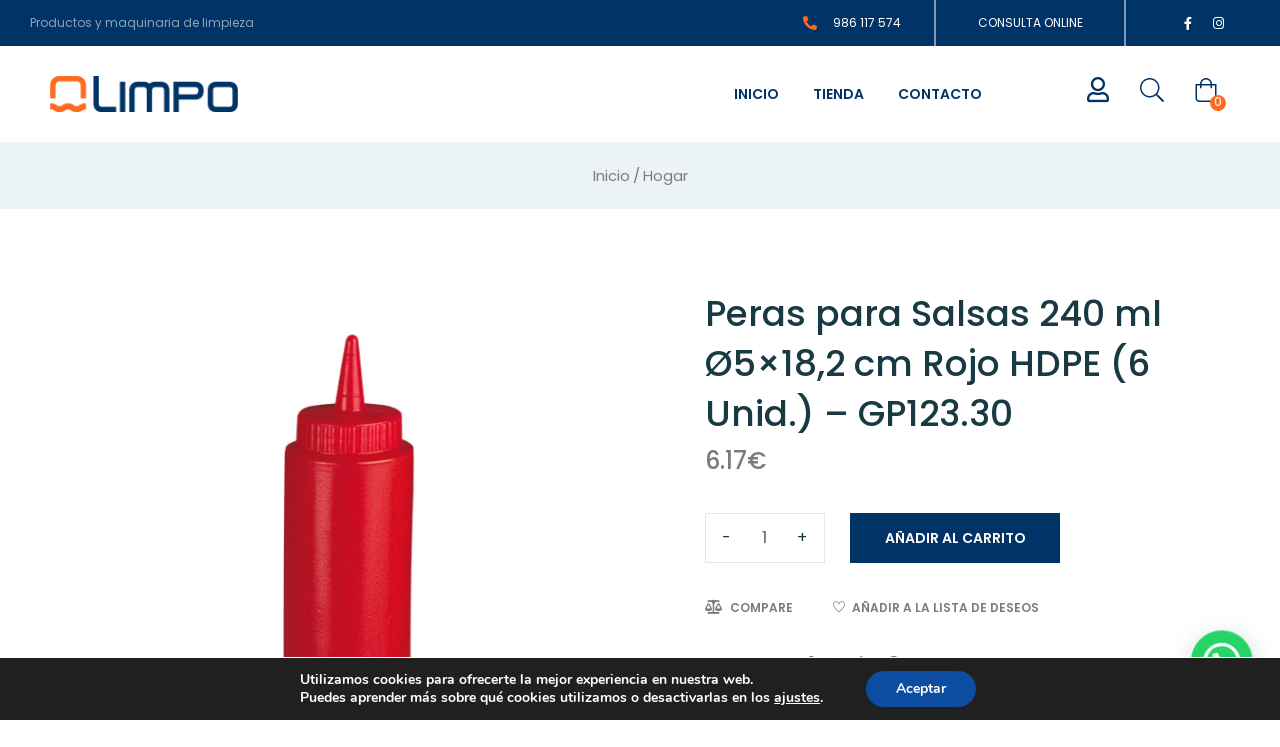

--- FILE ---
content_type: text/html; charset=UTF-8
request_url: https://atencionygarantia.es/product/code-123-30-peras-para-salsas-240-ml-o-5x182-cm-rojo-hdpe-6-unid/
body_size: 30634
content:
<!DOCTYPE html>
<html lang="es-ES" class="no-js">
<head>
	<!-- Google tag (gtag.js) -->
<script async src="https://www.googletagmanager.com/gtag/js?id=G-99XZFBHY15"></script>
<script>
  window.dataLayer = window.dataLayer || [];
  function gtag(){dataLayer.push(arguments);}
  gtag('js', new Date());

  gtag('config', 'G-99XZFBHY15');
</script>
	<meta charset="UTF-8">
	<meta name="viewport" content="width=device-width">
	<link rel="profile" href="//gmpg.org/xfn/11">

	<meta name='robots' content='index, follow, max-image-preview:large, max-snippet:-1, max-video-preview:-1' />

	<!-- This site is optimized with the Yoast SEO plugin v23.0 - https://yoast.com/wordpress/plugins/seo/ -->
	<title>Peras para Salsas 240 ml Ø5x18,2 cm Rojo HDPE (6 Unid.) - GP123.30 - Atención y garantía</title>
	<meta name="description" content="Compra peras para salsas de 240 ml en polietileno flexible (PELD), ideales para ketchup, mostaza y vinagreta. Reciclables, resistentes a aceites y grasas. 6 unidades por paquete." />
	<link rel="canonical" href="https://atencionygarantia.es/product/code-123-30-peras-para-salsas-240-ml-o-5x182-cm-rojo-hdpe-6-unid/" />
	<meta property="og:locale" content="es_ES" />
	<meta property="og:type" content="article" />
	<meta property="og:title" content="Peras para Salsas 240 ml Ø5x18,2 cm Rojo HDPE (6 Unid.) - GP123.30 - Atención y garantía" />
	<meta property="og:description" content="Compra peras para salsas de 240 ml en polietileno flexible (PELD), ideales para ketchup, mostaza y vinagreta. Reciclables, resistentes a aceites y grasas. 6 unidades por paquete." />
	<meta property="og:url" content="https://atencionygarantia.es/product/code-123-30-peras-para-salsas-240-ml-o-5x182-cm-rojo-hdpe-6-unid/" />
	<meta property="og:site_name" content="Atención y garantía" />
	<meta property="article:modified_time" content="2025-03-17T10:24:02+00:00" />
	<meta property="og:image" content="http://atencionygarantia.es/wp-content/uploads/2024/03/NI1-14.webp" />
	<meta property="og:image:width" content="600" />
	<meta property="og:image:height" content="600" />
	<meta property="og:image:type" content="image/webp" />
	<meta name="twitter:card" content="summary_large_image" />
	<meta name="twitter:label1" content="Tiempo de lectura" />
	<meta name="twitter:data1" content="2 minutos" />
	<script type="application/ld+json" class="yoast-schema-graph">{"@context":"https://schema.org","@graph":[{"@type":"WebPage","@id":"https://atencionygarantia.es/product/code-123-30-peras-para-salsas-240-ml-o-5x182-cm-rojo-hdpe-6-unid/","url":"https://atencionygarantia.es/product/code-123-30-peras-para-salsas-240-ml-o-5x182-cm-rojo-hdpe-6-unid/","name":"Peras para Salsas 240 ml Ø5x18,2 cm Rojo HDPE (6 Unid.) - GP123.30 - Atención y garantía","isPartOf":{"@id":"https://atencionygarantia.es/#website"},"primaryImageOfPage":{"@id":"https://atencionygarantia.es/product/code-123-30-peras-para-salsas-240-ml-o-5x182-cm-rojo-hdpe-6-unid/#primaryimage"},"image":{"@id":"https://atencionygarantia.es/product/code-123-30-peras-para-salsas-240-ml-o-5x182-cm-rojo-hdpe-6-unid/#primaryimage"},"thumbnailUrl":"https://atencionygarantia.es/wp-content/uploads/2024/03/NI1-14.webp","datePublished":"2024-03-13T17:07:33+00:00","dateModified":"2025-03-17T10:24:02+00:00","description":"Compra peras para salsas de 240 ml en polietileno flexible (PELD), ideales para ketchup, mostaza y vinagreta. Reciclables, resistentes a aceites y grasas. 6 unidades por paquete.","breadcrumb":{"@id":"https://atencionygarantia.es/product/code-123-30-peras-para-salsas-240-ml-o-5x182-cm-rojo-hdpe-6-unid/#breadcrumb"},"inLanguage":"es","potentialAction":[{"@type":"ReadAction","target":["https://atencionygarantia.es/product/code-123-30-peras-para-salsas-240-ml-o-5x182-cm-rojo-hdpe-6-unid/"]}]},{"@type":"ImageObject","inLanguage":"es","@id":"https://atencionygarantia.es/product/code-123-30-peras-para-salsas-240-ml-o-5x182-cm-rojo-hdpe-6-unid/#primaryimage","url":"https://atencionygarantia.es/wp-content/uploads/2024/03/NI1-14.webp","contentUrl":"https://atencionygarantia.es/wp-content/uploads/2024/03/NI1-14.webp","width":600,"height":600},{"@type":"BreadcrumbList","@id":"https://atencionygarantia.es/product/code-123-30-peras-para-salsas-240-ml-o-5x182-cm-rojo-hdpe-6-unid/#breadcrumb","itemListElement":[{"@type":"ListItem","position":1,"name":"Portada","item":"https://atencionygarantia.es/"},{"@type":"ListItem","position":2,"name":"Tienda","item":"https://atencionygarantia.es/tienda/"},{"@type":"ListItem","position":3,"name":"Peras para Salsas 240 ml Ø5&#215;18,2 cm Rojo HDPE (6 Unid.) &#8211; GP123.30"}]},{"@type":"WebSite","@id":"https://atencionygarantia.es/#website","url":"https://atencionygarantia.es/","name":"Atención y garantía","description":"","publisher":{"@id":"https://atencionygarantia.es/#organization"},"potentialAction":[{"@type":"SearchAction","target":{"@type":"EntryPoint","urlTemplate":"https://atencionygarantia.es/?s={search_term_string}"},"query-input":"required name=search_term_string"}],"inLanguage":"es"},{"@type":"Organization","@id":"https://atencionygarantia.es/#organization","name":"Atención y garantía","url":"https://atencionygarantia.es/","logo":{"@type":"ImageObject","inLanguage":"es","@id":"https://atencionygarantia.es/#/schema/logo/image/","url":"https://atencionygarantia.es/wp-content/uploads/2022/11/logoaygolimpo.png","contentUrl":"https://atencionygarantia.es/wp-content/uploads/2022/11/logoaygolimpo.png","width":1000,"height":200,"caption":"Atención y garantía"},"image":{"@id":"https://atencionygarantia.es/#/schema/logo/image/"}}]}</script>
	<!-- / Yoast SEO plugin. -->


<link rel='dns-prefetch' href='//fonts.googleapis.com' />
<link rel='preconnect' href='https://fonts.gstatic.com' crossorigin />
<link rel="alternate" type="application/rss+xml" title="Atención y garantía &raquo; Feed" href="https://atencionygarantia.es/feed/" />
<link rel="alternate" type="application/rss+xml" title="Atención y garantía &raquo; Feed de los comentarios" href="https://atencionygarantia.es/comments/feed/" />
<link rel="alternate" type="application/rss+xml" title="Atención y garantía &raquo; Comentario Peras para Salsas 240 ml Ø5&#215;18,2 cm Rojo HDPE (6 Unid.) &#8211; GP123.30 del feed" href="https://atencionygarantia.es/product/code-123-30-peras-para-salsas-240-ml-o-5x182-cm-rojo-hdpe-6-unid/feed/" />
<script type="text/javascript">
/* <![CDATA[ */
window._wpemojiSettings = {"baseUrl":"https:\/\/s.w.org\/images\/core\/emoji\/15.0.3\/72x72\/","ext":".png","svgUrl":"https:\/\/s.w.org\/images\/core\/emoji\/15.0.3\/svg\/","svgExt":".svg","source":{"concatemoji":"https:\/\/atencionygarantia.es\/wp-includes\/js\/wp-emoji-release.min.js?ver=6.5.7"}};
/*! This file is auto-generated */
!function(i,n){var o,s,e;function c(e){try{var t={supportTests:e,timestamp:(new Date).valueOf()};sessionStorage.setItem(o,JSON.stringify(t))}catch(e){}}function p(e,t,n){e.clearRect(0,0,e.canvas.width,e.canvas.height),e.fillText(t,0,0);var t=new Uint32Array(e.getImageData(0,0,e.canvas.width,e.canvas.height).data),r=(e.clearRect(0,0,e.canvas.width,e.canvas.height),e.fillText(n,0,0),new Uint32Array(e.getImageData(0,0,e.canvas.width,e.canvas.height).data));return t.every(function(e,t){return e===r[t]})}function u(e,t,n){switch(t){case"flag":return n(e,"\ud83c\udff3\ufe0f\u200d\u26a7\ufe0f","\ud83c\udff3\ufe0f\u200b\u26a7\ufe0f")?!1:!n(e,"\ud83c\uddfa\ud83c\uddf3","\ud83c\uddfa\u200b\ud83c\uddf3")&&!n(e,"\ud83c\udff4\udb40\udc67\udb40\udc62\udb40\udc65\udb40\udc6e\udb40\udc67\udb40\udc7f","\ud83c\udff4\u200b\udb40\udc67\u200b\udb40\udc62\u200b\udb40\udc65\u200b\udb40\udc6e\u200b\udb40\udc67\u200b\udb40\udc7f");case"emoji":return!n(e,"\ud83d\udc26\u200d\u2b1b","\ud83d\udc26\u200b\u2b1b")}return!1}function f(e,t,n){var r="undefined"!=typeof WorkerGlobalScope&&self instanceof WorkerGlobalScope?new OffscreenCanvas(300,150):i.createElement("canvas"),a=r.getContext("2d",{willReadFrequently:!0}),o=(a.textBaseline="top",a.font="600 32px Arial",{});return e.forEach(function(e){o[e]=t(a,e,n)}),o}function t(e){var t=i.createElement("script");t.src=e,t.defer=!0,i.head.appendChild(t)}"undefined"!=typeof Promise&&(o="wpEmojiSettingsSupports",s=["flag","emoji"],n.supports={everything:!0,everythingExceptFlag:!0},e=new Promise(function(e){i.addEventListener("DOMContentLoaded",e,{once:!0})}),new Promise(function(t){var n=function(){try{var e=JSON.parse(sessionStorage.getItem(o));if("object"==typeof e&&"number"==typeof e.timestamp&&(new Date).valueOf()<e.timestamp+604800&&"object"==typeof e.supportTests)return e.supportTests}catch(e){}return null}();if(!n){if("undefined"!=typeof Worker&&"undefined"!=typeof OffscreenCanvas&&"undefined"!=typeof URL&&URL.createObjectURL&&"undefined"!=typeof Blob)try{var e="postMessage("+f.toString()+"("+[JSON.stringify(s),u.toString(),p.toString()].join(",")+"));",r=new Blob([e],{type:"text/javascript"}),a=new Worker(URL.createObjectURL(r),{name:"wpTestEmojiSupports"});return void(a.onmessage=function(e){c(n=e.data),a.terminate(),t(n)})}catch(e){}c(n=f(s,u,p))}t(n)}).then(function(e){for(var t in e)n.supports[t]=e[t],n.supports.everything=n.supports.everything&&n.supports[t],"flag"!==t&&(n.supports.everythingExceptFlag=n.supports.everythingExceptFlag&&n.supports[t]);n.supports.everythingExceptFlag=n.supports.everythingExceptFlag&&!n.supports.flag,n.DOMReady=!1,n.readyCallback=function(){n.DOMReady=!0}}).then(function(){return e}).then(function(){var e;n.supports.everything||(n.readyCallback(),(e=n.source||{}).concatemoji?t(e.concatemoji):e.wpemoji&&e.twemoji&&(t(e.twemoji),t(e.wpemoji)))}))}((window,document),window._wpemojiSettings);
/* ]]> */
</script>
<style id='wp-emoji-styles-inline-css' type='text/css'>

	img.wp-smiley, img.emoji {
		display: inline !important;
		border: none !important;
		box-shadow: none !important;
		height: 1em !important;
		width: 1em !important;
		margin: 0 0.07em !important;
		vertical-align: -0.1em !important;
		background: none !important;
		padding: 0 !important;
	}
</style>
<link rel='stylesheet' id='wp-block-library-css' href='https://atencionygarantia.es/wp-includes/css/dist/block-library/style.min.css?ver=6.5.7' type='text/css' media='all' />
<style id='wp-block-library-theme-inline-css' type='text/css'>
.wp-block-audio figcaption{color:#555;font-size:13px;text-align:center}.is-dark-theme .wp-block-audio figcaption{color:#ffffffa6}.wp-block-audio{margin:0 0 1em}.wp-block-code{border:1px solid #ccc;border-radius:4px;font-family:Menlo,Consolas,monaco,monospace;padding:.8em 1em}.wp-block-embed figcaption{color:#555;font-size:13px;text-align:center}.is-dark-theme .wp-block-embed figcaption{color:#ffffffa6}.wp-block-embed{margin:0 0 1em}.blocks-gallery-caption{color:#555;font-size:13px;text-align:center}.is-dark-theme .blocks-gallery-caption{color:#ffffffa6}.wp-block-image figcaption{color:#555;font-size:13px;text-align:center}.is-dark-theme .wp-block-image figcaption{color:#ffffffa6}.wp-block-image{margin:0 0 1em}.wp-block-pullquote{border-bottom:4px solid;border-top:4px solid;color:currentColor;margin-bottom:1.75em}.wp-block-pullquote cite,.wp-block-pullquote footer,.wp-block-pullquote__citation{color:currentColor;font-size:.8125em;font-style:normal;text-transform:uppercase}.wp-block-quote{border-left:.25em solid;margin:0 0 1.75em;padding-left:1em}.wp-block-quote cite,.wp-block-quote footer{color:currentColor;font-size:.8125em;font-style:normal;position:relative}.wp-block-quote.has-text-align-right{border-left:none;border-right:.25em solid;padding-left:0;padding-right:1em}.wp-block-quote.has-text-align-center{border:none;padding-left:0}.wp-block-quote.is-large,.wp-block-quote.is-style-large,.wp-block-quote.is-style-plain{border:none}.wp-block-search .wp-block-search__label{font-weight:700}.wp-block-search__button{border:1px solid #ccc;padding:.375em .625em}:where(.wp-block-group.has-background){padding:1.25em 2.375em}.wp-block-separator.has-css-opacity{opacity:.4}.wp-block-separator{border:none;border-bottom:2px solid;margin-left:auto;margin-right:auto}.wp-block-separator.has-alpha-channel-opacity{opacity:1}.wp-block-separator:not(.is-style-wide):not(.is-style-dots){width:100px}.wp-block-separator.has-background:not(.is-style-dots){border-bottom:none;height:1px}.wp-block-separator.has-background:not(.is-style-wide):not(.is-style-dots){height:2px}.wp-block-table{margin:0 0 1em}.wp-block-table td,.wp-block-table th{word-break:normal}.wp-block-table figcaption{color:#555;font-size:13px;text-align:center}.is-dark-theme .wp-block-table figcaption{color:#ffffffa6}.wp-block-video figcaption{color:#555;font-size:13px;text-align:center}.is-dark-theme .wp-block-video figcaption{color:#ffffffa6}.wp-block-video{margin:0 0 1em}.wp-block-template-part.has-background{margin-bottom:0;margin-top:0;padding:1.25em 2.375em}
</style>
<style id='joinchat-button-style-inline-css' type='text/css'>
.wp-block-joinchat-button{border:none!important;text-align:center}.wp-block-joinchat-button figure{display:table;margin:0 auto;padding:0}.wp-block-joinchat-button figcaption{font:normal normal 400 .6em/2em var(--wp--preset--font-family--system-font,sans-serif);margin:0;padding:0}.wp-block-joinchat-button .joinchat-button__qr{background-color:#fff;border:6px solid #25d366;border-radius:30px;box-sizing:content-box;display:block;height:200px;margin:auto;overflow:hidden;padding:10px;width:200px}.wp-block-joinchat-button .joinchat-button__qr canvas,.wp-block-joinchat-button .joinchat-button__qr img{display:block;margin:auto}.wp-block-joinchat-button .joinchat-button__link{align-items:center;background-color:#25d366;border:6px solid #25d366;border-radius:30px;display:inline-flex;flex-flow:row nowrap;justify-content:center;line-height:1.25em;margin:0 auto;text-decoration:none}.wp-block-joinchat-button .joinchat-button__link:before{background:transparent var(--joinchat-ico) no-repeat center;background-size:100%;content:"";display:block;height:1.5em;margin:-.75em .75em -.75em 0;width:1.5em}.wp-block-joinchat-button figure+.joinchat-button__link{margin-top:10px}@media (orientation:landscape)and (min-height:481px),(orientation:portrait)and (min-width:481px){.wp-block-joinchat-button.joinchat-button--qr-only figure+.joinchat-button__link{display:none}}@media (max-width:480px),(orientation:landscape)and (max-height:480px){.wp-block-joinchat-button figure{display:none}}

</style>
<style id='classic-theme-styles-inline-css' type='text/css'>
/*! This file is auto-generated */
.wp-block-button__link{color:#fff;background-color:#32373c;border-radius:9999px;box-shadow:none;text-decoration:none;padding:calc(.667em + 2px) calc(1.333em + 2px);font-size:1.125em}.wp-block-file__button{background:#32373c;color:#fff;text-decoration:none}
</style>
<style id='global-styles-inline-css' type='text/css'>
body{--wp--preset--color--black: #000000;--wp--preset--color--cyan-bluish-gray: #abb8c3;--wp--preset--color--white: #ffffff;--wp--preset--color--pale-pink: #f78da7;--wp--preset--color--vivid-red: #cf2e2e;--wp--preset--color--luminous-vivid-orange: #ff6900;--wp--preset--color--luminous-vivid-amber: #fcb900;--wp--preset--color--light-green-cyan: #7bdcb5;--wp--preset--color--vivid-green-cyan: #00d084;--wp--preset--color--pale-cyan-blue: #8ed1fc;--wp--preset--color--vivid-cyan-blue: #0693e3;--wp--preset--color--vivid-purple: #9b51e0;--wp--preset--gradient--vivid-cyan-blue-to-vivid-purple: linear-gradient(135deg,rgba(6,147,227,1) 0%,rgb(155,81,224) 100%);--wp--preset--gradient--light-green-cyan-to-vivid-green-cyan: linear-gradient(135deg,rgb(122,220,180) 0%,rgb(0,208,130) 100%);--wp--preset--gradient--luminous-vivid-amber-to-luminous-vivid-orange: linear-gradient(135deg,rgba(252,185,0,1) 0%,rgba(255,105,0,1) 100%);--wp--preset--gradient--luminous-vivid-orange-to-vivid-red: linear-gradient(135deg,rgba(255,105,0,1) 0%,rgb(207,46,46) 100%);--wp--preset--gradient--very-light-gray-to-cyan-bluish-gray: linear-gradient(135deg,rgb(238,238,238) 0%,rgb(169,184,195) 100%);--wp--preset--gradient--cool-to-warm-spectrum: linear-gradient(135deg,rgb(74,234,220) 0%,rgb(151,120,209) 20%,rgb(207,42,186) 40%,rgb(238,44,130) 60%,rgb(251,105,98) 80%,rgb(254,248,76) 100%);--wp--preset--gradient--blush-light-purple: linear-gradient(135deg,rgb(255,206,236) 0%,rgb(152,150,240) 100%);--wp--preset--gradient--blush-bordeaux: linear-gradient(135deg,rgb(254,205,165) 0%,rgb(254,45,45) 50%,rgb(107,0,62) 100%);--wp--preset--gradient--luminous-dusk: linear-gradient(135deg,rgb(255,203,112) 0%,rgb(199,81,192) 50%,rgb(65,88,208) 100%);--wp--preset--gradient--pale-ocean: linear-gradient(135deg,rgb(255,245,203) 0%,rgb(182,227,212) 50%,rgb(51,167,181) 100%);--wp--preset--gradient--electric-grass: linear-gradient(135deg,rgb(202,248,128) 0%,rgb(113,206,126) 100%);--wp--preset--gradient--midnight: linear-gradient(135deg,rgb(2,3,129) 0%,rgb(40,116,252) 100%);--wp--preset--font-size--small: 13px;--wp--preset--font-size--medium: 20px;--wp--preset--font-size--large: 36px;--wp--preset--font-size--x-large: 42px;--wp--preset--spacing--20: 0.44rem;--wp--preset--spacing--30: 0.67rem;--wp--preset--spacing--40: 1rem;--wp--preset--spacing--50: 1.5rem;--wp--preset--spacing--60: 2.25rem;--wp--preset--spacing--70: 3.38rem;--wp--preset--spacing--80: 5.06rem;--wp--preset--shadow--natural: 6px 6px 9px rgba(0, 0, 0, 0.2);--wp--preset--shadow--deep: 12px 12px 50px rgba(0, 0, 0, 0.4);--wp--preset--shadow--sharp: 6px 6px 0px rgba(0, 0, 0, 0.2);--wp--preset--shadow--outlined: 6px 6px 0px -3px rgba(255, 255, 255, 1), 6px 6px rgba(0, 0, 0, 1);--wp--preset--shadow--crisp: 6px 6px 0px rgba(0, 0, 0, 1);}:where(.is-layout-flex){gap: 0.5em;}:where(.is-layout-grid){gap: 0.5em;}body .is-layout-flex{display: flex;}body .is-layout-flex{flex-wrap: wrap;align-items: center;}body .is-layout-flex > *{margin: 0;}body .is-layout-grid{display: grid;}body .is-layout-grid > *{margin: 0;}:where(.wp-block-columns.is-layout-flex){gap: 2em;}:where(.wp-block-columns.is-layout-grid){gap: 2em;}:where(.wp-block-post-template.is-layout-flex){gap: 1.25em;}:where(.wp-block-post-template.is-layout-grid){gap: 1.25em;}.has-black-color{color: var(--wp--preset--color--black) !important;}.has-cyan-bluish-gray-color{color: var(--wp--preset--color--cyan-bluish-gray) !important;}.has-white-color{color: var(--wp--preset--color--white) !important;}.has-pale-pink-color{color: var(--wp--preset--color--pale-pink) !important;}.has-vivid-red-color{color: var(--wp--preset--color--vivid-red) !important;}.has-luminous-vivid-orange-color{color: var(--wp--preset--color--luminous-vivid-orange) !important;}.has-luminous-vivid-amber-color{color: var(--wp--preset--color--luminous-vivid-amber) !important;}.has-light-green-cyan-color{color: var(--wp--preset--color--light-green-cyan) !important;}.has-vivid-green-cyan-color{color: var(--wp--preset--color--vivid-green-cyan) !important;}.has-pale-cyan-blue-color{color: var(--wp--preset--color--pale-cyan-blue) !important;}.has-vivid-cyan-blue-color{color: var(--wp--preset--color--vivid-cyan-blue) !important;}.has-vivid-purple-color{color: var(--wp--preset--color--vivid-purple) !important;}.has-black-background-color{background-color: var(--wp--preset--color--black) !important;}.has-cyan-bluish-gray-background-color{background-color: var(--wp--preset--color--cyan-bluish-gray) !important;}.has-white-background-color{background-color: var(--wp--preset--color--white) !important;}.has-pale-pink-background-color{background-color: var(--wp--preset--color--pale-pink) !important;}.has-vivid-red-background-color{background-color: var(--wp--preset--color--vivid-red) !important;}.has-luminous-vivid-orange-background-color{background-color: var(--wp--preset--color--luminous-vivid-orange) !important;}.has-luminous-vivid-amber-background-color{background-color: var(--wp--preset--color--luminous-vivid-amber) !important;}.has-light-green-cyan-background-color{background-color: var(--wp--preset--color--light-green-cyan) !important;}.has-vivid-green-cyan-background-color{background-color: var(--wp--preset--color--vivid-green-cyan) !important;}.has-pale-cyan-blue-background-color{background-color: var(--wp--preset--color--pale-cyan-blue) !important;}.has-vivid-cyan-blue-background-color{background-color: var(--wp--preset--color--vivid-cyan-blue) !important;}.has-vivid-purple-background-color{background-color: var(--wp--preset--color--vivid-purple) !important;}.has-black-border-color{border-color: var(--wp--preset--color--black) !important;}.has-cyan-bluish-gray-border-color{border-color: var(--wp--preset--color--cyan-bluish-gray) !important;}.has-white-border-color{border-color: var(--wp--preset--color--white) !important;}.has-pale-pink-border-color{border-color: var(--wp--preset--color--pale-pink) !important;}.has-vivid-red-border-color{border-color: var(--wp--preset--color--vivid-red) !important;}.has-luminous-vivid-orange-border-color{border-color: var(--wp--preset--color--luminous-vivid-orange) !important;}.has-luminous-vivid-amber-border-color{border-color: var(--wp--preset--color--luminous-vivid-amber) !important;}.has-light-green-cyan-border-color{border-color: var(--wp--preset--color--light-green-cyan) !important;}.has-vivid-green-cyan-border-color{border-color: var(--wp--preset--color--vivid-green-cyan) !important;}.has-pale-cyan-blue-border-color{border-color: var(--wp--preset--color--pale-cyan-blue) !important;}.has-vivid-cyan-blue-border-color{border-color: var(--wp--preset--color--vivid-cyan-blue) !important;}.has-vivid-purple-border-color{border-color: var(--wp--preset--color--vivid-purple) !important;}.has-vivid-cyan-blue-to-vivid-purple-gradient-background{background: var(--wp--preset--gradient--vivid-cyan-blue-to-vivid-purple) !important;}.has-light-green-cyan-to-vivid-green-cyan-gradient-background{background: var(--wp--preset--gradient--light-green-cyan-to-vivid-green-cyan) !important;}.has-luminous-vivid-amber-to-luminous-vivid-orange-gradient-background{background: var(--wp--preset--gradient--luminous-vivid-amber-to-luminous-vivid-orange) !important;}.has-luminous-vivid-orange-to-vivid-red-gradient-background{background: var(--wp--preset--gradient--luminous-vivid-orange-to-vivid-red) !important;}.has-very-light-gray-to-cyan-bluish-gray-gradient-background{background: var(--wp--preset--gradient--very-light-gray-to-cyan-bluish-gray) !important;}.has-cool-to-warm-spectrum-gradient-background{background: var(--wp--preset--gradient--cool-to-warm-spectrum) !important;}.has-blush-light-purple-gradient-background{background: var(--wp--preset--gradient--blush-light-purple) !important;}.has-blush-bordeaux-gradient-background{background: var(--wp--preset--gradient--blush-bordeaux) !important;}.has-luminous-dusk-gradient-background{background: var(--wp--preset--gradient--luminous-dusk) !important;}.has-pale-ocean-gradient-background{background: var(--wp--preset--gradient--pale-ocean) !important;}.has-electric-grass-gradient-background{background: var(--wp--preset--gradient--electric-grass) !important;}.has-midnight-gradient-background{background: var(--wp--preset--gradient--midnight) !important;}.has-small-font-size{font-size: var(--wp--preset--font-size--small) !important;}.has-medium-font-size{font-size: var(--wp--preset--font-size--medium) !important;}.has-large-font-size{font-size: var(--wp--preset--font-size--large) !important;}.has-x-large-font-size{font-size: var(--wp--preset--font-size--x-large) !important;}
.wp-block-navigation a:where(:not(.wp-element-button)){color: inherit;}
:where(.wp-block-post-template.is-layout-flex){gap: 1.25em;}:where(.wp-block-post-template.is-layout-grid){gap: 1.25em;}
:where(.wp-block-columns.is-layout-flex){gap: 2em;}:where(.wp-block-columns.is-layout-grid){gap: 2em;}
.wp-block-pullquote{font-size: 1.5em;line-height: 1.6;}
</style>
<link rel='stylesheet' id='contact-form-7-css' href='https://atencionygarantia.es/wp-content/plugins/contact-form-7/includes/css/styles.css?ver=5.9.6' type='text/css' media='all' />
<link rel='stylesheet' id='photoswipe-css' href='https://atencionygarantia.es/wp-content/plugins/woocommerce/assets/css/photoswipe/photoswipe.min.css?ver=9.0.2' type='text/css' media='all' />
<link rel='stylesheet' id='photoswipe-default-skin-css' href='https://atencionygarantia.es/wp-content/plugins/woocommerce/assets/css/photoswipe/default-skin/default-skin.min.css?ver=9.0.2' type='text/css' media='all' />
<link rel='stylesheet' id='woocommerce-layout-css' href='https://atencionygarantia.es/wp-content/plugins/woocommerce/assets/css/woocommerce-layout.css?ver=9.0.2' type='text/css' media='all' />
<link rel='stylesheet' id='woocommerce-general-css' href='https://atencionygarantia.es/wp-content/plugins/woocommerce/assets/css/woocommerce.css?ver=9.0.2' type='text/css' media='all' />
<style id='woocommerce-inline-inline-css' type='text/css'>
.woocommerce form .form-row .required { visibility: visible; }
</style>
<link rel='stylesheet' id='hint-css' href='https://atencionygarantia.es/wp-content/plugins/woo-smart-compare/assets/libs/hint/hint.min.css?ver=6.5.7' type='text/css' media='all' />
<link rel='stylesheet' id='perfect-scrollbar-css' href='https://atencionygarantia.es/wp-content/plugins/woo-smart-compare/assets/libs/perfect-scrollbar/css/perfect-scrollbar.min.css?ver=6.5.7' type='text/css' media='all' />
<link rel='stylesheet' id='perfect-scrollbar-wpc-css' href='https://atencionygarantia.es/wp-content/plugins/woo-smart-compare/assets/libs/perfect-scrollbar/css/custom-theme.css?ver=6.5.7' type='text/css' media='all' />
<link rel='stylesheet' id='woosc-frontend-css' href='https://atencionygarantia.es/wp-content/plugins/woo-smart-compare/assets/css/frontend.css?ver=6.2.6' type='text/css' media='all' />
<link rel='stylesheet' id='woosw-icons-css' href='https://atencionygarantia.es/wp-content/plugins/woo-smart-wishlist/assets/css/icons.css?ver=4.8.7' type='text/css' media='all' />
<link rel='stylesheet' id='woosw-frontend-css' href='https://atencionygarantia.es/wp-content/plugins/woo-smart-wishlist/assets/css/frontend.css?ver=4.8.7' type='text/css' media='all' />
<style id='woosw-frontend-inline-css' type='text/css'>
.woosw-popup .woosw-popup-inner .woosw-popup-content .woosw-popup-content-bot .woosw-notice { background-color: #5fbd74; } .woosw-popup .woosw-popup-inner .woosw-popup-content .woosw-popup-content-bot .woosw-popup-content-bot-inner a:hover { color: #5fbd74; border-color: #5fbd74; } 
</style>
<link rel='stylesheet' id='select2-css' href='https://atencionygarantia.es/wp-content/plugins/woocommerce/assets/css/select2.css?ver=9.0.2' type='text/css' media='all' />
<link rel='stylesheet' id='joinchat-css' href='https://atencionygarantia.es/wp-content/plugins/creame-whatsapp-me/public/css/joinchat.min.css?ver=5.1.6' type='text/css' media='all' />
<style id='joinchat-inline-css' type='text/css'>
.joinchat{--red:0;--green:51;--blue:102;--bw:100}
</style>
<link rel='stylesheet' id='elementor-frontend-css' href='https://atencionygarantia.es/wp-content/plugins/elementor/assets/css/frontend-lite.min.css?ver=3.18.2' type='text/css' media='all' />
<link rel='stylesheet' id='eael-general-css' href='https://atencionygarantia.es/wp-content/plugins/essential-addons-for-elementor-lite/assets/front-end/css/view/general.min.css?ver=5.9' type='text/css' media='all' />
<link rel='stylesheet' id='all-awesome-css' href='https://atencionygarantia.es/wp-content/themes/oworganic/css/all-awesome.css?ver=5.11.2' type='text/css' media='all' />
<link rel='stylesheet' id='font-themify-css' href='https://atencionygarantia.es/wp-content/themes/oworganic/css/themify-icons.css?ver=1.0.0' type='text/css' media='all' />
<link rel='stylesheet' id='font-flaticon-css' href='https://atencionygarantia.es/wp-content/themes/oworganic/css/flaticon.css?ver=1.0.0' type='text/css' media='all' />
<link rel='stylesheet' id='animate-css' href='https://atencionygarantia.es/wp-content/themes/oworganic/css/animate.css?ver=3.6.0' type='text/css' media='all' />
<link rel='stylesheet' id='bootstrap-css' href='https://atencionygarantia.es/wp-content/themes/oworganic/css/bootstrap.css?ver=3.2.0' type='text/css' media='all' />
<link rel='stylesheet' id='slick-css' href='https://atencionygarantia.es/wp-content/themes/oworganic/css/slick.css?ver=1.8.0' type='text/css' media='all' />
<link rel='stylesheet' id='magnific-popup-css' href='https://atencionygarantia.es/wp-content/themes/oworganic/css/magnific-popup.css?ver=1.1.0' type='text/css' media='all' />
<link rel='stylesheet' id='sliding-menu-css' href='https://atencionygarantia.es/wp-content/themes/oworganic/css/sliding-menu.min.css?ver=0.3.0' type='text/css' media='all' />
<link rel='stylesheet' id='oworganic-wc-quantity-increment-css' href='https://atencionygarantia.es/wp-content/themes/oworganic/css/wc-quantity-increment.css?ver=6.5.7' type='text/css' media='all' />
<link rel='stylesheet' id='oworganic-woocommerce-smallscreen-css' href='https://atencionygarantia.es/wp-content/themes/oworganic/css/woocommerce-smallscreen.css?ver=6.5.7' type='text/css' media='all' />
<link rel='stylesheet' id='oworganic-template-css' href='https://atencionygarantia.es/wp-content/themes/oworganic/css/template.css?ver=1.0' type='text/css' media='all' />
<style id='oworganic-template-inline-css' type='text/css'>
:root {--oworganic-theme-color: #003366;--oworganic-text-color: #777777;--oworganic-link-color: #7c7c7c;--oworganic-heading-color: #193a43;--oworganic-theme-hover-color: #ff6a1f;--oworganic-theme-color-001: rgba(0, 51, 102, 0.01);			  --oworganic-theme-color-01: rgba(0, 51, 102, 0.1);--oworganic-main-font: 'Poppins';--oworganic-main-font-weight: 400;--oworganic-heading-font: 'Poppins';--oworganic-heading-font-weight: 600;}
</style>
<link rel='stylesheet' id='oworganic-style-css' href='https://atencionygarantia.es/wp-content/themes/oworganic/style.css?ver=1.0' type='text/css' media='all' />
<link rel="preload" as="style" href="https://fonts.googleapis.com/css?family=Poppins:300,400,500,600,700&#038;display=swap&#038;ver=1666961764" /><link rel="stylesheet" href="https://fonts.googleapis.com/css?family=Poppins:300,400,500,600,700&#038;display=swap&#038;ver=1666961764" media="print" onload="this.media='all'"><noscript><link rel="stylesheet" href="https://fonts.googleapis.com/css?family=Poppins:300,400,500,600,700&#038;display=swap&#038;ver=1666961764" /></noscript><link rel='stylesheet' id='moove_gdpr_frontend-css' href='https://atencionygarantia.es/wp-content/plugins/gdpr-cookie-compliance/dist/styles/gdpr-main.css?ver=4.15.1' type='text/css' media='all' />
<style id='moove_gdpr_frontend-inline-css' type='text/css'>
#moove_gdpr_cookie_modal,#moove_gdpr_cookie_info_bar,.gdpr_cookie_settings_shortcode_content{font-family:Nunito,sans-serif}#moove_gdpr_save_popup_settings_button{background-color:#373737;color:#fff}#moove_gdpr_save_popup_settings_button:hover{background-color:#000}#moove_gdpr_cookie_info_bar .moove-gdpr-info-bar-container .moove-gdpr-info-bar-content a.mgbutton,#moove_gdpr_cookie_info_bar .moove-gdpr-info-bar-container .moove-gdpr-info-bar-content button.mgbutton{background-color:#0c4da2}#moove_gdpr_cookie_modal .moove-gdpr-modal-content .moove-gdpr-modal-footer-content .moove-gdpr-button-holder a.mgbutton,#moove_gdpr_cookie_modal .moove-gdpr-modal-content .moove-gdpr-modal-footer-content .moove-gdpr-button-holder button.mgbutton,.gdpr_cookie_settings_shortcode_content .gdpr-shr-button.button-green{background-color:#0c4da2;border-color:#0c4da2}#moove_gdpr_cookie_modal .moove-gdpr-modal-content .moove-gdpr-modal-footer-content .moove-gdpr-button-holder a.mgbutton:hover,#moove_gdpr_cookie_modal .moove-gdpr-modal-content .moove-gdpr-modal-footer-content .moove-gdpr-button-holder button.mgbutton:hover,.gdpr_cookie_settings_shortcode_content .gdpr-shr-button.button-green:hover{background-color:#fff;color:#0c4da2}#moove_gdpr_cookie_modal .moove-gdpr-modal-content .moove-gdpr-modal-close i,#moove_gdpr_cookie_modal .moove-gdpr-modal-content .moove-gdpr-modal-close span.gdpr-icon{background-color:#0c4da2;border:1px solid #0c4da2}#moove_gdpr_cookie_info_bar span.change-settings-button.focus-g,#moove_gdpr_cookie_info_bar span.change-settings-button:focus,#moove_gdpr_cookie_info_bar button.change-settings-button.focus-g,#moove_gdpr_cookie_info_bar button.change-settings-button:focus{-webkit-box-shadow:0 0 1px 3px #0c4da2;-moz-box-shadow:0 0 1px 3px #0c4da2;box-shadow:0 0 1px 3px #0c4da2}#moove_gdpr_cookie_modal .moove-gdpr-modal-content .moove-gdpr-modal-close i:hover,#moove_gdpr_cookie_modal .moove-gdpr-modal-content .moove-gdpr-modal-close span.gdpr-icon:hover,#moove_gdpr_cookie_info_bar span[data-href]>u.change-settings-button{color:#0c4da2}#moove_gdpr_cookie_modal .moove-gdpr-modal-content .moove-gdpr-modal-left-content #moove-gdpr-menu li.menu-item-selected a span.gdpr-icon,#moove_gdpr_cookie_modal .moove-gdpr-modal-content .moove-gdpr-modal-left-content #moove-gdpr-menu li.menu-item-selected button span.gdpr-icon{color:inherit}#moove_gdpr_cookie_modal .moove-gdpr-modal-content .moove-gdpr-modal-left-content #moove-gdpr-menu li a span.gdpr-icon,#moove_gdpr_cookie_modal .moove-gdpr-modal-content .moove-gdpr-modal-left-content #moove-gdpr-menu li button span.gdpr-icon{color:inherit}#moove_gdpr_cookie_modal .gdpr-acc-link{line-height:0;font-size:0;color:transparent;position:absolute}#moove_gdpr_cookie_modal .moove-gdpr-modal-content .moove-gdpr-modal-close:hover i,#moove_gdpr_cookie_modal .moove-gdpr-modal-content .moove-gdpr-modal-left-content #moove-gdpr-menu li a,#moove_gdpr_cookie_modal .moove-gdpr-modal-content .moove-gdpr-modal-left-content #moove-gdpr-menu li button,#moove_gdpr_cookie_modal .moove-gdpr-modal-content .moove-gdpr-modal-left-content #moove-gdpr-menu li button i,#moove_gdpr_cookie_modal .moove-gdpr-modal-content .moove-gdpr-modal-left-content #moove-gdpr-menu li a i,#moove_gdpr_cookie_modal .moove-gdpr-modal-content .moove-gdpr-tab-main .moove-gdpr-tab-main-content a:hover,#moove_gdpr_cookie_info_bar.moove-gdpr-dark-scheme .moove-gdpr-info-bar-container .moove-gdpr-info-bar-content a.mgbutton:hover,#moove_gdpr_cookie_info_bar.moove-gdpr-dark-scheme .moove-gdpr-info-bar-container .moove-gdpr-info-bar-content button.mgbutton:hover,#moove_gdpr_cookie_info_bar.moove-gdpr-dark-scheme .moove-gdpr-info-bar-container .moove-gdpr-info-bar-content a:hover,#moove_gdpr_cookie_info_bar.moove-gdpr-dark-scheme .moove-gdpr-info-bar-container .moove-gdpr-info-bar-content button:hover,#moove_gdpr_cookie_info_bar.moove-gdpr-dark-scheme .moove-gdpr-info-bar-container .moove-gdpr-info-bar-content span.change-settings-button:hover,#moove_gdpr_cookie_info_bar.moove-gdpr-dark-scheme .moove-gdpr-info-bar-container .moove-gdpr-info-bar-content button.change-settings-button:hover,#moove_gdpr_cookie_info_bar.moove-gdpr-dark-scheme .moove-gdpr-info-bar-container .moove-gdpr-info-bar-content u.change-settings-button:hover,#moove_gdpr_cookie_info_bar span[data-href]>u.change-settings-button,#moove_gdpr_cookie_info_bar.moove-gdpr-dark-scheme .moove-gdpr-info-bar-container .moove-gdpr-info-bar-content a.mgbutton.focus-g,#moove_gdpr_cookie_info_bar.moove-gdpr-dark-scheme .moove-gdpr-info-bar-container .moove-gdpr-info-bar-content button.mgbutton.focus-g,#moove_gdpr_cookie_info_bar.moove-gdpr-dark-scheme .moove-gdpr-info-bar-container .moove-gdpr-info-bar-content a.focus-g,#moove_gdpr_cookie_info_bar.moove-gdpr-dark-scheme .moove-gdpr-info-bar-container .moove-gdpr-info-bar-content button.focus-g,#moove_gdpr_cookie_info_bar.moove-gdpr-dark-scheme .moove-gdpr-info-bar-container .moove-gdpr-info-bar-content a.mgbutton:focus,#moove_gdpr_cookie_info_bar.moove-gdpr-dark-scheme .moove-gdpr-info-bar-container .moove-gdpr-info-bar-content button.mgbutton:focus,#moove_gdpr_cookie_info_bar.moove-gdpr-dark-scheme .moove-gdpr-info-bar-container .moove-gdpr-info-bar-content a:focus,#moove_gdpr_cookie_info_bar.moove-gdpr-dark-scheme .moove-gdpr-info-bar-container .moove-gdpr-info-bar-content button:focus,#moove_gdpr_cookie_info_bar.moove-gdpr-dark-scheme .moove-gdpr-info-bar-container .moove-gdpr-info-bar-content span.change-settings-button.focus-g,span.change-settings-button:focus,button.change-settings-button.focus-g,button.change-settings-button:focus,#moove_gdpr_cookie_info_bar.moove-gdpr-dark-scheme .moove-gdpr-info-bar-container .moove-gdpr-info-bar-content u.change-settings-button.focus-g,#moove_gdpr_cookie_info_bar.moove-gdpr-dark-scheme .moove-gdpr-info-bar-container .moove-gdpr-info-bar-content u.change-settings-button:focus{color:#0c4da2}#moove_gdpr_cookie_modal.gdpr_lightbox-hide{display:none}
</style>
<script type="text/template" id="tmpl-variation-template">
	<div class="woocommerce-variation-description">{{{ data.variation.variation_description }}}</div>
	<div class="woocommerce-variation-price">{{{ data.variation.price_html }}}</div>
	<div class="woocommerce-variation-availability">{{{ data.variation.availability_html }}}</div>
</script>
<script type="text/template" id="tmpl-unavailable-variation-template">
	<p>Lo siento, este producto no está disponible. Por favor, elige otra combinación.</p>
</script>
<script type="text/javascript" src="https://atencionygarantia.es/wp-includes/js/jquery/jquery.min.js?ver=3.7.1" id="jquery-core-js"></script>
<script type="text/javascript" src="https://atencionygarantia.es/wp-includes/js/jquery/jquery-migrate.min.js?ver=3.4.1" id="jquery-migrate-js"></script>
<script type="text/javascript" src="https://atencionygarantia.es/wp-content/plugins/woocommerce/assets/js/jquery-blockui/jquery.blockUI.min.js?ver=2.7.0-wc.9.0.2" id="jquery-blockui-js" defer="defer" data-wp-strategy="defer"></script>
<script type="text/javascript" id="wc-add-to-cart-js-extra">
/* <![CDATA[ */
var wc_add_to_cart_params = {"ajax_url":"\/wp-admin\/admin-ajax.php","wc_ajax_url":"\/?wc-ajax=%%endpoint%%","i18n_view_cart":"Ver carrito","cart_url":"https:\/\/atencionygarantia.es\/carrito\/","is_cart":"","cart_redirect_after_add":"no"};
/* ]]> */
</script>
<script type="text/javascript" src="https://atencionygarantia.es/wp-content/plugins/woocommerce/assets/js/frontend/add-to-cart.min.js?ver=9.0.2" id="wc-add-to-cart-js" defer="defer" data-wp-strategy="defer"></script>
<script type="text/javascript" src="https://atencionygarantia.es/wp-content/plugins/woocommerce/assets/js/flexslider/jquery.flexslider.min.js?ver=2.7.2-wc.9.0.2" id="flexslider-js" defer="defer" data-wp-strategy="defer"></script>
<script type="text/javascript" src="https://atencionygarantia.es/wp-content/plugins/woocommerce/assets/js/photoswipe/photoswipe.min.js?ver=4.1.1-wc.9.0.2" id="photoswipe-js" defer="defer" data-wp-strategy="defer"></script>
<script type="text/javascript" src="https://atencionygarantia.es/wp-content/plugins/woocommerce/assets/js/photoswipe/photoswipe-ui-default.min.js?ver=4.1.1-wc.9.0.2" id="photoswipe-ui-default-js" defer="defer" data-wp-strategy="defer"></script>
<script type="text/javascript" id="wc-single-product-js-extra">
/* <![CDATA[ */
var wc_single_product_params = {"i18n_required_rating_text":"Por favor elige una puntuaci\u00f3n","review_rating_required":"yes","flexslider":{"rtl":false,"animation":"slide","smoothHeight":true,"directionNav":false,"controlNav":"thumbnails","slideshow":false,"animationSpeed":500,"animationLoop":false,"allowOneSlide":false},"zoom_enabled":"","zoom_options":[],"photoswipe_enabled":"1","photoswipe_options":{"shareEl":false,"closeOnScroll":false,"history":false,"hideAnimationDuration":0,"showAnimationDuration":0,"captionEl":false},"flexslider_enabled":"1"};
/* ]]> */
</script>
<script type="text/javascript" src="https://atencionygarantia.es/wp-content/plugins/woocommerce/assets/js/frontend/single-product.min.js?ver=9.0.2" id="wc-single-product-js" defer="defer" data-wp-strategy="defer"></script>
<script type="text/javascript" src="https://atencionygarantia.es/wp-content/plugins/woocommerce/assets/js/js-cookie/js.cookie.min.js?ver=2.1.4-wc.9.0.2" id="js-cookie-js" data-wp-strategy="defer"></script>
<script type="text/javascript" id="woocommerce-js-extra">
/* <![CDATA[ */
var woocommerce_params = {"ajax_url":"\/wp-admin\/admin-ajax.php","wc_ajax_url":"\/?wc-ajax=%%endpoint%%"};
/* ]]> */
</script>
<script type="text/javascript" src="https://atencionygarantia.es/wp-content/plugins/woocommerce/assets/js/frontend/woocommerce.min.js?ver=9.0.2" id="woocommerce-js" defer="defer" data-wp-strategy="defer"></script>
<script type="text/javascript" src="https://atencionygarantia.es/wp-content/plugins/woocommerce/assets/js/selectWoo/selectWoo.full.min.js?ver=1.0.9-wc.9.0.2" id="selectWoo-js" defer="defer" data-wp-strategy="defer"></script>
<script type="text/javascript" src="https://atencionygarantia.es/wp-includes/js/underscore.min.js?ver=1.13.4" id="underscore-js"></script>
<script type="text/javascript" id="wp-util-js-extra">
/* <![CDATA[ */
var _wpUtilSettings = {"ajax":{"url":"\/wp-admin\/admin-ajax.php"}};
/* ]]> */
</script>
<script type="text/javascript" src="https://atencionygarantia.es/wp-includes/js/wp-util.min.js?ver=6.5.7" id="wp-util-js"></script>
<script type="text/javascript" id="wc-add-to-cart-variation-js-extra">
/* <![CDATA[ */
var wc_add_to_cart_variation_params = {"wc_ajax_url":"\/?wc-ajax=%%endpoint%%","i18n_no_matching_variations_text":"Lo siento, no hay productos que igualen tu selecci\u00f3n. Por favor, escoge una combinaci\u00f3n diferente.","i18n_make_a_selection_text":"Elige las opciones del producto antes de a\u00f1adir este producto a tu carrito.","i18n_unavailable_text":"Lo siento, este producto no est\u00e1 disponible. Por favor, elige otra combinaci\u00f3n."};
/* ]]> */
</script>
<script type="text/javascript" src="https://atencionygarantia.es/wp-content/plugins/woocommerce/assets/js/frontend/add-to-cart-variation.min.js?ver=9.0.2" id="wc-add-to-cart-variation-js" defer="defer" data-wp-strategy="defer"></script>
<!-- Google Analytics Code Snippet By AWCA --><script async src="https://www.googletagmanager.com/gtag/js?id=G-99XZFBHY15"></script>
		<script>
		  window.dataLayer = window.dataLayer || [];
		  function gtag(){dataLayer.push(arguments);}
		  gtag('js', new Date());gtag('config', 'G-99XZFBHY15');</script> <!- end of Google Analytics Code Snippet by AWCA--><link rel="https://api.w.org/" href="https://atencionygarantia.es/wp-json/" /><link rel="alternate" type="application/json" href="https://atencionygarantia.es/wp-json/wp/v2/product/9040" /><link rel="EditURI" type="application/rsd+xml" title="RSD" href="https://atencionygarantia.es/xmlrpc.php?rsd" />
<meta name="generator" content="WordPress 6.5.7" />
<meta name="generator" content="WooCommerce 9.0.2" />
<link rel='shortlink' href='https://atencionygarantia.es/?p=9040' />
<link rel="alternate" type="application/json+oembed" href="https://atencionygarantia.es/wp-json/oembed/1.0/embed?url=https%3A%2F%2Fatencionygarantia.es%2Fproduct%2Fcode-123-30-peras-para-salsas-240-ml-o-5x182-cm-rojo-hdpe-6-unid%2F" />
<link rel="alternate" type="text/xml+oembed" href="https://atencionygarantia.es/wp-json/oembed/1.0/embed?url=https%3A%2F%2Fatencionygarantia.es%2Fproduct%2Fcode-123-30-peras-para-salsas-240-ml-o-5x182-cm-rojo-hdpe-6-unid%2F&#038;format=xml" />
<meta name="framework" content="Redux 4.1.24" />	<noscript><style>.woocommerce-product-gallery{ opacity: 1 !important; }</style></noscript>
	<meta name="generator" content="Elementor 3.18.2; features: e_dom_optimization, e_optimized_assets_loading, e_optimized_css_loading, additional_custom_breakpoints, block_editor_assets_optimize, e_image_loading_optimization; settings: css_print_method-external, google_font-enabled, font_display-auto">
<meta name="generator" content="Powered by Slider Revolution 6.5.24 - responsive, Mobile-Friendly Slider Plugin for WordPress with comfortable drag and drop interface." />
<link rel="icon" href="https://atencionygarantia.es/wp-content/uploads/2022/09/cropped-3-32x32.png" sizes="32x32" />
<link rel="icon" href="https://atencionygarantia.es/wp-content/uploads/2022/09/cropped-3-192x192.png" sizes="192x192" />
<link rel="apple-touch-icon" href="https://atencionygarantia.es/wp-content/uploads/2022/09/cropped-3-180x180.png" />
<meta name="msapplication-TileImage" content="https://atencionygarantia.es/wp-content/uploads/2022/09/cropped-3-270x270.png" />
<script>function setREVStartSize(e){
			//window.requestAnimationFrame(function() {
				window.RSIW = window.RSIW===undefined ? window.innerWidth : window.RSIW;
				window.RSIH = window.RSIH===undefined ? window.innerHeight : window.RSIH;
				try {
					var pw = document.getElementById(e.c).parentNode.offsetWidth,
						newh;
					pw = pw===0 || isNaN(pw) || (e.l=="fullwidth" || e.layout=="fullwidth") ? window.RSIW : pw;
					e.tabw = e.tabw===undefined ? 0 : parseInt(e.tabw);
					e.thumbw = e.thumbw===undefined ? 0 : parseInt(e.thumbw);
					e.tabh = e.tabh===undefined ? 0 : parseInt(e.tabh);
					e.thumbh = e.thumbh===undefined ? 0 : parseInt(e.thumbh);
					e.tabhide = e.tabhide===undefined ? 0 : parseInt(e.tabhide);
					e.thumbhide = e.thumbhide===undefined ? 0 : parseInt(e.thumbhide);
					e.mh = e.mh===undefined || e.mh=="" || e.mh==="auto" ? 0 : parseInt(e.mh,0);
					if(e.layout==="fullscreen" || e.l==="fullscreen")
						newh = Math.max(e.mh,window.RSIH);
					else{
						e.gw = Array.isArray(e.gw) ? e.gw : [e.gw];
						for (var i in e.rl) if (e.gw[i]===undefined || e.gw[i]===0) e.gw[i] = e.gw[i-1];
						e.gh = e.el===undefined || e.el==="" || (Array.isArray(e.el) && e.el.length==0)? e.gh : e.el;
						e.gh = Array.isArray(e.gh) ? e.gh : [e.gh];
						for (var i in e.rl) if (e.gh[i]===undefined || e.gh[i]===0) e.gh[i] = e.gh[i-1];
											
						var nl = new Array(e.rl.length),
							ix = 0,
							sl;
						e.tabw = e.tabhide>=pw ? 0 : e.tabw;
						e.thumbw = e.thumbhide>=pw ? 0 : e.thumbw;
						e.tabh = e.tabhide>=pw ? 0 : e.tabh;
						e.thumbh = e.thumbhide>=pw ? 0 : e.thumbh;
						for (var i in e.rl) nl[i] = e.rl[i]<window.RSIW ? 0 : e.rl[i];
						sl = nl[0];
						for (var i in nl) if (sl>nl[i] && nl[i]>0) { sl = nl[i]; ix=i;}
						var m = pw>(e.gw[ix]+e.tabw+e.thumbw) ? 1 : (pw-(e.tabw+e.thumbw)) / (e.gw[ix]);
						newh =  (e.gh[ix] * m) + (e.tabh + e.thumbh);
					}
					var el = document.getElementById(e.c);
					if (el!==null && el) el.style.height = newh+"px";
					el = document.getElementById(e.c+"_wrapper");
					if (el!==null && el) {
						el.style.height = newh+"px";
						el.style.display = "block";
					}
				} catch(e){
					console.log("Failure at Presize of Slider:" + e)
				}
			//});
		  };</script>
<style id="wpforms-css-vars-root">
				:root {
					--wpforms-field-border-radius: 3px;
--wpforms-field-border-style: solid;
--wpforms-field-border-size: 1px;
--wpforms-field-background-color: #ffffff;
--wpforms-field-border-color: rgba( 0, 0, 0, 0.25 );
--wpforms-field-border-color-spare: rgba( 0, 0, 0, 0.25 );
--wpforms-field-text-color: rgba( 0, 0, 0, 0.7 );
--wpforms-field-menu-color: #ffffff;
--wpforms-label-color: rgba( 0, 0, 0, 0.85 );
--wpforms-label-sublabel-color: rgba( 0, 0, 0, 0.55 );
--wpforms-label-error-color: #d63637;
--wpforms-button-border-radius: 3px;
--wpforms-button-border-style: none;
--wpforms-button-border-size: 1px;
--wpforms-button-background-color: #066aab;
--wpforms-button-border-color: #066aab;
--wpforms-button-text-color: #ffffff;
--wpforms-page-break-color: #066aab;
--wpforms-background-image: none;
--wpforms-background-position: center center;
--wpforms-background-repeat: no-repeat;
--wpforms-background-size: cover;
--wpforms-background-width: 100px;
--wpforms-background-height: 100px;
--wpforms-background-color: rgba( 0, 0, 0, 0 );
--wpforms-background-url: none;
--wpforms-container-padding: 0px;
--wpforms-container-border-style: none;
--wpforms-container-border-width: 1px;
--wpforms-container-border-color: #000000;
--wpforms-container-border-radius: 3px;
--wpforms-field-size-input-height: 43px;
--wpforms-field-size-input-spacing: 15px;
--wpforms-field-size-font-size: 16px;
--wpforms-field-size-line-height: 19px;
--wpforms-field-size-padding-h: 14px;
--wpforms-field-size-checkbox-size: 16px;
--wpforms-field-size-sublabel-spacing: 5px;
--wpforms-field-size-icon-size: 1;
--wpforms-label-size-font-size: 16px;
--wpforms-label-size-line-height: 19px;
--wpforms-label-size-sublabel-font-size: 14px;
--wpforms-label-size-sublabel-line-height: 17px;
--wpforms-button-size-font-size: 17px;
--wpforms-button-size-height: 41px;
--wpforms-button-size-padding-h: 15px;
--wpforms-button-size-margin-top: 10px;
--wpforms-container-shadow-size-box-shadow: none;

				}
			</style></head>
<body class="product-template-default single single-product postid-9040 theme-oworganic woocommerce woocommerce-page woocommerce-no-js apus-body-loading image-lazy-loading body-footer-mobile detail-shop-v1 elementor-default elementor-kit-8">
	<div class="apus-page-loading">
        <div class="apus-loader-inner" ></div>
    </div>
<div id="wrapper-container" class="wrapper-container">

	
    	
	<div id="apus-header" class="apus-header header-2-442 no-sticky">		<div data-elementor-type="wp-post" data-elementor-id="442" class="elementor elementor-442">
									<section class="elementor-section elementor-top-section elementor-element elementor-element-57b5c29 elementor-section-full_width elementor-section-content-middle elementor-section-height-default elementor-section-height-default" data-id="57b5c29" data-element_type="section" data-settings="{&quot;background_background&quot;:&quot;classic&quot;}">
						<div class="elementor-container elementor-column-gap-default">
					<div class="elementor-column elementor-col-25 elementor-top-column elementor-element elementor-element-5a19dc3" data-id="5a19dc3" data-element_type="column">
			<div class="elementor-widget-wrap elementor-element-populated">
								<div class="elementor-element elementor-element-9cdcf6d elementor-hidden-mobile elementor-widget elementor-widget-text-editor" data-id="9cdcf6d" data-element_type="widget" data-widget_type="text-editor.default">
				<div class="elementor-widget-container">
			<style>/*! elementor - v3.18.0 - 08-12-2023 */
.elementor-widget-text-editor.elementor-drop-cap-view-stacked .elementor-drop-cap{background-color:#69727d;color:#fff}.elementor-widget-text-editor.elementor-drop-cap-view-framed .elementor-drop-cap{color:#69727d;border:3px solid;background-color:transparent}.elementor-widget-text-editor:not(.elementor-drop-cap-view-default) .elementor-drop-cap{margin-top:8px}.elementor-widget-text-editor:not(.elementor-drop-cap-view-default) .elementor-drop-cap-letter{width:1em;height:1em}.elementor-widget-text-editor .elementor-drop-cap{float:left;text-align:center;line-height:1;font-size:50px}.elementor-widget-text-editor .elementor-drop-cap-letter{display:inline-block}</style>				<p>Productos y maquinaria de limpieza </p>						</div>
				</div>
					</div>
		</div>
				<div class="elementor-column elementor-col-25 elementor-top-column elementor-element elementor-element-f9e4b67" data-id="f9e4b67" data-element_type="column">
			<div class="elementor-widget-wrap elementor-element-populated">
								<div class="elementor-element elementor-element-23dec72 elementor-align-center elementor-icon-list--layout-traditional elementor-list-item-link-full_width elementor-widget elementor-widget-icon-list" data-id="23dec72" data-element_type="widget" data-widget_type="icon-list.default">
				<div class="elementor-widget-container">
			<link rel="stylesheet" href="https://atencionygarantia.es/wp-content/plugins/elementor/assets/css/widget-icon-list.min.css">		<ul class="elementor-icon-list-items">
							<li class="elementor-icon-list-item">
											<a href="tel:%20986117574">

												<span class="elementor-icon-list-icon">
							<i aria-hidden="true" class="fas fa-phone-alt"></i>						</span>
										<span class="elementor-icon-list-text">986 117 574</span>
											</a>
									</li>
						</ul>
				</div>
				</div>
					</div>
		</div>
				<div class="elementor-column elementor-col-25 elementor-top-column elementor-element elementor-element-44e64a4" data-id="44e64a4" data-element_type="column">
			<div class="elementor-widget-wrap elementor-element-populated">
								<div class="elementor-element elementor-element-0d562bd elementor-widget elementor-widget-text-editor" data-id="0d562bd" data-element_type="widget" data-widget_type="text-editor.default">
				<div class="elementor-widget-container">
							<p>CONSULTA ONLINE</p>						</div>
				</div>
					</div>
		</div>
				<div class="elementor-column elementor-col-25 elementor-top-column elementor-element elementor-element-23cf4c8" data-id="23cf4c8" data-element_type="column">
			<div class="elementor-widget-wrap elementor-element-populated">
								<div class="elementor-element elementor-element-3e505b4 elementor-shape-rounded elementor-grid-0 e-grid-align-center elementor-widget elementor-widget-social-icons" data-id="3e505b4" data-element_type="widget" data-widget_type="social-icons.default">
				<div class="elementor-widget-container">
			<style>/*! elementor - v3.18.0 - 08-12-2023 */
.elementor-widget-social-icons.elementor-grid-0 .elementor-widget-container,.elementor-widget-social-icons.elementor-grid-mobile-0 .elementor-widget-container,.elementor-widget-social-icons.elementor-grid-tablet-0 .elementor-widget-container{line-height:1;font-size:0}.elementor-widget-social-icons:not(.elementor-grid-0):not(.elementor-grid-tablet-0):not(.elementor-grid-mobile-0) .elementor-grid{display:inline-grid}.elementor-widget-social-icons .elementor-grid{grid-column-gap:var(--grid-column-gap,5px);grid-row-gap:var(--grid-row-gap,5px);grid-template-columns:var(--grid-template-columns);justify-content:var(--justify-content,center);justify-items:var(--justify-content,center)}.elementor-icon.elementor-social-icon{font-size:var(--icon-size,25px);line-height:var(--icon-size,25px);width:calc(var(--icon-size, 25px) + 2 * var(--icon-padding, .5em));height:calc(var(--icon-size, 25px) + 2 * var(--icon-padding, .5em))}.elementor-social-icon{--e-social-icon-icon-color:#fff;display:inline-flex;background-color:#69727d;align-items:center;justify-content:center;text-align:center;cursor:pointer}.elementor-social-icon i{color:var(--e-social-icon-icon-color)}.elementor-social-icon svg{fill:var(--e-social-icon-icon-color)}.elementor-social-icon:last-child{margin:0}.elementor-social-icon:hover{opacity:.9;color:#fff}.elementor-social-icon-android{background-color:#a4c639}.elementor-social-icon-apple{background-color:#999}.elementor-social-icon-behance{background-color:#1769ff}.elementor-social-icon-bitbucket{background-color:#205081}.elementor-social-icon-codepen{background-color:#000}.elementor-social-icon-delicious{background-color:#39f}.elementor-social-icon-deviantart{background-color:#05cc47}.elementor-social-icon-digg{background-color:#005be2}.elementor-social-icon-dribbble{background-color:#ea4c89}.elementor-social-icon-elementor{background-color:#d30c5c}.elementor-social-icon-envelope{background-color:#ea4335}.elementor-social-icon-facebook,.elementor-social-icon-facebook-f{background-color:#3b5998}.elementor-social-icon-flickr{background-color:#0063dc}.elementor-social-icon-foursquare{background-color:#2d5be3}.elementor-social-icon-free-code-camp,.elementor-social-icon-freecodecamp{background-color:#006400}.elementor-social-icon-github{background-color:#333}.elementor-social-icon-gitlab{background-color:#e24329}.elementor-social-icon-globe{background-color:#69727d}.elementor-social-icon-google-plus,.elementor-social-icon-google-plus-g{background-color:#dd4b39}.elementor-social-icon-houzz{background-color:#7ac142}.elementor-social-icon-instagram{background-color:#262626}.elementor-social-icon-jsfiddle{background-color:#487aa2}.elementor-social-icon-link{background-color:#818a91}.elementor-social-icon-linkedin,.elementor-social-icon-linkedin-in{background-color:#0077b5}.elementor-social-icon-medium{background-color:#00ab6b}.elementor-social-icon-meetup{background-color:#ec1c40}.elementor-social-icon-mixcloud{background-color:#273a4b}.elementor-social-icon-odnoklassniki{background-color:#f4731c}.elementor-social-icon-pinterest{background-color:#bd081c}.elementor-social-icon-product-hunt{background-color:#da552f}.elementor-social-icon-reddit{background-color:#ff4500}.elementor-social-icon-rss{background-color:#f26522}.elementor-social-icon-shopping-cart{background-color:#4caf50}.elementor-social-icon-skype{background-color:#00aff0}.elementor-social-icon-slideshare{background-color:#0077b5}.elementor-social-icon-snapchat{background-color:#fffc00}.elementor-social-icon-soundcloud{background-color:#f80}.elementor-social-icon-spotify{background-color:#2ebd59}.elementor-social-icon-stack-overflow{background-color:#fe7a15}.elementor-social-icon-steam{background-color:#00adee}.elementor-social-icon-stumbleupon{background-color:#eb4924}.elementor-social-icon-telegram{background-color:#2ca5e0}.elementor-social-icon-thumb-tack{background-color:#1aa1d8}.elementor-social-icon-tripadvisor{background-color:#589442}.elementor-social-icon-tumblr{background-color:#35465c}.elementor-social-icon-twitch{background-color:#6441a5}.elementor-social-icon-twitter{background-color:#1da1f2}.elementor-social-icon-viber{background-color:#665cac}.elementor-social-icon-vimeo{background-color:#1ab7ea}.elementor-social-icon-vk{background-color:#45668e}.elementor-social-icon-weibo{background-color:#dd2430}.elementor-social-icon-weixin{background-color:#31a918}.elementor-social-icon-whatsapp{background-color:#25d366}.elementor-social-icon-wordpress{background-color:#21759b}.elementor-social-icon-xing{background-color:#026466}.elementor-social-icon-yelp{background-color:#af0606}.elementor-social-icon-youtube{background-color:#cd201f}.elementor-social-icon-500px{background-color:#0099e5}.elementor-shape-rounded .elementor-icon.elementor-social-icon{border-radius:10%}.elementor-shape-circle .elementor-icon.elementor-social-icon{border-radius:50%}</style>		<div class="elementor-social-icons-wrapper elementor-grid">
							<span class="elementor-grid-item">
					<a class="elementor-icon elementor-social-icon elementor-social-icon-facebook-f elementor-animation-hang elementor-repeater-item-aa005b8" target="_blank">
						<span class="elementor-screen-only">Facebook-f</span>
						<i class="fab fa-facebook-f"></i>					</a>
				</span>
							<span class="elementor-grid-item">
					<a class="elementor-icon elementor-social-icon elementor-social-icon-instagram elementor-animation-hang elementor-repeater-item-0b86756" target="_blank">
						<span class="elementor-screen-only">Instagram</span>
						<i class="fab fa-instagram"></i>					</a>
				</span>
					</div>
				</div>
				</div>
					</div>
		</div>
							</div>
		</section>
				<section class="elementor-section elementor-top-section elementor-element elementor-element-0139998 elementor-section-full_width elementor-section-stretched elementor-section-content-middle elementor-hidden-tablet elementor-hidden-mobile elementor-section-height-default elementor-section-height-default" data-id="0139998" data-element_type="section" data-settings="{&quot;stretch_section&quot;:&quot;section-stretched&quot;}">
						<div class="elementor-container elementor-column-gap-no">
					<div class="elementor-column elementor-col-33 elementor-top-column elementor-element elementor-element-68ecfd7" data-id="68ecfd7" data-element_type="column">
			<div class="elementor-widget-wrap elementor-element-populated">
								<div class="elementor-element elementor-element-3551b90 elementor-widget elementor-widget-image" data-id="3551b90" data-element_type="widget" data-widget_type="image.default">
				<div class="elementor-widget-container">
			<style>/*! elementor - v3.18.0 - 08-12-2023 */
.elementor-widget-image{text-align:center}.elementor-widget-image a{display:inline-block}.elementor-widget-image a img[src$=".svg"]{width:48px}.elementor-widget-image img{vertical-align:middle;display:inline-block}</style>													<a href="/portada-olimpo/">
							<img fetchpriority="high" width="660" height="126" src="https://atencionygarantia.es/wp-content/uploads/2021/08/Logo-Olimpo.png" class="attachment-large size-large wp-image-3158" alt="" srcset="https://atencionygarantia.es/wp-content/uploads/2021/08/Logo-Olimpo.png 770w, https://atencionygarantia.es/wp-content/uploads/2021/08/Logo-Olimpo-300x57.png 300w, https://atencionygarantia.es/wp-content/uploads/2021/08/Logo-Olimpo-768x147.png 768w, https://atencionygarantia.es/wp-content/uploads/2021/08/Logo-Olimpo-600x115.png 600w" sizes="(max-width: 660px) 100vw, 660px" />								</a>
															</div>
				</div>
					</div>
		</div>
				<div class="elementor-column elementor-col-33 elementor-top-column elementor-element elementor-element-604cc4a" data-id="604cc4a" data-element_type="column">
			<div class="elementor-widget-wrap elementor-element-populated">
								<div class="elementor-element elementor-element-ed3fade elementor-widget elementor-widget-apus_element_nav_menu" data-id="ed3fade" data-element_type="widget" data-widget_type="apus_element_nav_menu.default">
				<div class="elementor-widget-container">
			        <div class="widget-nav-menu  st_line">
            
            
                            <div class="widget-content">
                    <div class="menu-menu-olimpo-container"><ul id="menu-menu-olimpo" class="menu"><li id="menu-item-3160" class="menu-item menu-item-type-post_type menu-item-object-page menu-item-3160"><a href="https://atencionygarantia.es/portada-olimpo/">Inicio</a></li>
<li id="menu-item-3217" class="menu-item menu-item-type-post_type menu-item-object-page current_page_parent menu-item-3217"><a href="https://atencionygarantia.es/tienda/">Tienda</a></li>
<li id="menu-item-3264" class="menu-item menu-item-type-post_type menu-item-object-page menu-item-3264"><a href="https://atencionygarantia.es/contacto-olimpo/">Contacto</a></li>
</ul></div>                </div>
            
        </div>
        		</div>
				</div>
					</div>
		</div>
				<div class="elementor-column elementor-col-33 elementor-top-column elementor-element elementor-element-41e3327" data-id="41e3327" data-element_type="column">
			<div class="elementor-widget-wrap elementor-element-populated">
								<div class="elementor-element elementor-element-6da46a7 elementor-widget__width-auto elementor-view-default elementor-widget elementor-widget-icon" data-id="6da46a7" data-element_type="widget" data-widget_type="icon.default">
				<div class="elementor-widget-container">
					<div class="elementor-icon-wrapper">
			<a class="elementor-icon" href="/mi-cuenta/">
			<i aria-hidden="true" class="far fa-user"></i>			</a>
		</div>
				</div>
				</div>
				<div class="elementor-element elementor-element-56351be elementor-widget__width-auto elementor-widget elementor-widget-apus_element_search_form" data-id="56351be" data-element_type="widget" data-widget_type="apus_element_search_form.default">
				<div class="elementor-widget-container">
			        
        <div class="apus-search-form  style2">
                            <span class="show-search-header">
                    <svg aria-hidden="true" width="24" height="24" focusable="false" data-prefix="fal" data-icon="search" role="img" xmlns="http://www.w3.org/2000/svg" viewBox="0 0 512 512" class="svg-search">
                        <path fill="currentColor" d="M508.5 481.6l-129-129c-2.3-2.3-5.3-3.5-8.5-3.5h-10.3C395 312 416 262.5 416 208 416 93.1 322.9 0 208 0S0 93.1 0 208s93.1 208 208 208c54.5 0 104-21 141.1-55.2V371c0 3.2 1.3 6.2 3.5 8.5l129 129c4.7 4.7 12.3 4.7 17 0l9.9-9.9c4.7-4.7 4.7-12.3 0-17zM208 384c-97.3 0-176-78.7-176-176S110.7 32 208 32s176 78.7 176 176-78.7 176-176 176z" class="">
                        </path>
                    </svg>
                </span>
                        <div class="apus-search-form-inner style2">
                                    <div class="container">
                        <div class="flex-middle top-search">
                            <h3 class="title">¿QUÉ ESTÁS BUSCANDO?</h3>
                            <div class="ali-right">
                                <span class="close-search"><i class="ti-close"></i></span>
                            </div>
                        </div>
                                <form action="https://atencionygarantia.es/" method="get">
                    <div class="main-search">
                        <div class="twitter-typeahead">                            <input type="text" placeholder="Buscar productos..." name="s" class="apus-search form-control apus-autocompleate-input" autocomplete="off"/>
                        </div>                    </div>
                    <input type="hidden" name="post_type" value="product" class="post_type" />
                    <div class="select-category"><select  name='product_cat' id='product_cat' class='dropdown_product_cat'>
	<option value='' selected='selected'>Selecciona una categoría</option>
	<option class="level-0" value="accesorios-cristales">Accesorios Cristales</option>
	<option class="level-1" value="pulex">&nbsp;&nbsp;&nbsp;Pulex</option>
	<option class="level-0" value="ambientadores">Ambientadores</option>
	<option class="level-0" value="amenities">Amenities</option>
	<option class="level-0" value="automovil">Automóvil</option>
	<option class="level-0" value="banos">Baños</option>
	<option class="level-0" value="biologicos">Biológicos</option>
	<option class="level-0" value="cabello">Cabello</option>
	<option class="level-1" value="acondicionadores">&nbsp;&nbsp;&nbsp;Acondicionadores</option>
	<option class="level-1" value="champus-champus">&nbsp;&nbsp;&nbsp;Champús</option>
	<option class="level-1" value="geles">&nbsp;&nbsp;&nbsp;Geles</option>
	<option class="level-1" value="lacas">&nbsp;&nbsp;&nbsp;Lacas</option>
	<option class="level-1" value="mascarillas">&nbsp;&nbsp;&nbsp;Mascarillas</option>
	<option class="level-1" value="tratamientos-especificos">&nbsp;&nbsp;&nbsp;Tratamientos Específicos</option>
	<option class="level-0" value="celulosa">Celulosa</option>
	<option class="level-1" value="bobinas-industriales">&nbsp;&nbsp;&nbsp;Bobinas Industriales</option>
	<option class="level-1" value="kimberly-clark">&nbsp;&nbsp;&nbsp;Kimberly Clark</option>
	<option class="level-1" value="kleenex">&nbsp;&nbsp;&nbsp;Kleenex</option>
	<option class="level-1" value="manteles">&nbsp;&nbsp;&nbsp;Manteles</option>
	<option class="level-1" value="panuelos">&nbsp;&nbsp;&nbsp;Pañuelos</option>
	<option class="level-1" value="papel-camilla">&nbsp;&nbsp;&nbsp;Papel Camilla</option>
	<option class="level-1" value="papel-de-cocina">&nbsp;&nbsp;&nbsp;Papel de Cocina</option>
	<option class="level-1" value="papel-higienico">&nbsp;&nbsp;&nbsp;Papel Higiénico</option>
	<option class="level-1" value="scott">&nbsp;&nbsp;&nbsp;Scott</option>
	<option class="level-1" value="servilletas">&nbsp;&nbsp;&nbsp;Servilletas</option>
	<option class="level-1" value="toallas-secamanos">&nbsp;&nbsp;&nbsp;Toallas Secamanos</option>
	<option class="level-0" value="cepillos-y-escobas">Cepillos y Escobas</option>
	<option class="level-1" value="palos-cepillos-y-escobas">&nbsp;&nbsp;&nbsp;Palos</option>
	<option class="level-1" value="recogedores">&nbsp;&nbsp;&nbsp;Recogedores</option>
	<option class="level-0" value="concentrados">Concentrados</option>
	<option class="level-0" value="cubos-papeleras-y-contenedores">Cubos, Papeleras y Contenedores</option>
	<option class="level-1" value="carros-de-limpieza">&nbsp;&nbsp;&nbsp;Carros de Limpieza</option>
	<option class="level-0" value="cuidado-corporal">Cuidado corporal</option>
	<option class="level-1" value="aceites">&nbsp;&nbsp;&nbsp;Aceites</option>
	<option class="level-1" value="cremas">&nbsp;&nbsp;&nbsp;Cremas</option>
	<option class="level-1" value="pieles-atopicas">&nbsp;&nbsp;&nbsp;Pieles Atópicas</option>
	<option class="level-0" value="dentifricos">Dentífricos</option>
	<option class="level-1" value="cepillos-dentales">&nbsp;&nbsp;&nbsp;Cepillos Dentales</option>
	<option class="level-1" value="enjuagues-bucales">&nbsp;&nbsp;&nbsp;Enjuagues Bucales</option>
	<option class="level-0" value="desatascadores">Desatascadores</option>
	<option class="level-0" value="desengrasantes">Desengrasantes</option>
	<option class="level-0" value="desinfectantes">Desinfectantes</option>
	<option class="level-0" value="desodorantes">Desodorantes</option>
	<option class="level-0" value="dispensadores">Dispensadores</option>
	<option class="level-0" value="ecologicos">Ecológicos</option>
	<option class="level-0" value="envases">Envases</option>
	<option class="level-0" value="fregonas-y-mopas-de-calidad-profesional">Fregonas y Mopas</option>
	<option class="level-1" value="recogedores-de-agua">&nbsp;&nbsp;&nbsp;Recogedores de Agua</option>
	<option class="level-0" value="guantes">Guantes</option>
	<option class="level-0" value="higiene-adultos">Higiene Adultos</option>
	<option class="level-1" value="cuidado-intimo">&nbsp;&nbsp;&nbsp;Cuidado Intimo</option>
	<option class="level-1" value="salvacamas">&nbsp;&nbsp;&nbsp;Salvacamas</option>
	<option class="level-1" value="toallas-humedas">&nbsp;&nbsp;&nbsp;Toallas Húmedas</option>
	<option class="level-0" value="hogar">Hogar</option>
	<option class="level-0" value="industrial">Industrial</option>
	<option class="level-0" value="insecticidas">Insecticidas</option>
	<option class="level-0" value="geles-de-bano">Jabones Líquidos</option>
	<option class="level-1" value="esponjas-de-bano">&nbsp;&nbsp;&nbsp;Esponjas de Baño</option>
	<option class="level-1" value="jabon-tocador">&nbsp;&nbsp;&nbsp;Jabón Tocador</option>
	<option class="level-0" value="lavanderia">Lavandería</option>
	<option class="level-1" value="desmanchantes">&nbsp;&nbsp;&nbsp;Desmanchantes</option>
	<option class="level-1" value="suavidad-y-perfume">&nbsp;&nbsp;&nbsp;Suavidad y Perfume</option>
	<option class="level-0" value="lavavajillas-manual-y-maquina">Lavavajillas Manual y Máquina</option>
	<option class="level-0" value="limpieza">Limpieza</option>
	<option class="level-1" value="abrillantadores-de-suelos">&nbsp;&nbsp;&nbsp;Abrillantadores de Suelos</option>
	<option class="level-1" value="bactemia">&nbsp;&nbsp;&nbsp;Bactemia</option>
	<option class="level-1" value="ceras">&nbsp;&nbsp;&nbsp;Ceras</option>
	<option class="level-1" value="cristales">&nbsp;&nbsp;&nbsp;Cristales</option>
	<option class="level-1" value="decapantes">&nbsp;&nbsp;&nbsp;Decapantes</option>
	<option class="level-1" value="disiclin">&nbsp;&nbsp;&nbsp;Disiclin</option>
	<option class="level-1" value="dtl">&nbsp;&nbsp;&nbsp;Dtl</option>
	<option class="level-1" value="eliminacion-de-grafitis">&nbsp;&nbsp;&nbsp;Eliminación de Grafitis</option>
	<option class="level-1" value="eliminacion-de-moho-y-humedades">&nbsp;&nbsp;&nbsp;Eliminación de Moho y Humedades</option>
	<option class="level-1" value="eliminacion-de-oxido">&nbsp;&nbsp;&nbsp;Eliminación de Óxido</option>
	<option class="level-1" value="friegasuelos">&nbsp;&nbsp;&nbsp;Fregasuelos</option>
	<option class="level-1" value="induquin">&nbsp;&nbsp;&nbsp;Induquin</option>
	<option class="level-1" value="madera">&nbsp;&nbsp;&nbsp;Madera</option>
	<option class="level-1" value="metales">&nbsp;&nbsp;&nbsp;Metales</option>
	<option class="level-1" value="muebles">&nbsp;&nbsp;&nbsp;Muebles</option>
	<option class="level-1" value="olimpo">&nbsp;&nbsp;&nbsp;OLIMPO</option>
	<option class="level-1" value="politus">&nbsp;&nbsp;&nbsp;Politus</option>
	<option class="level-1" value="sallo">&nbsp;&nbsp;&nbsp;Salló</option>
	<option class="level-1" value="sucitesa">&nbsp;&nbsp;&nbsp;Sucitesa</option>
	<option class="level-1" value="thomil">&nbsp;&nbsp;&nbsp;Thomil</option>
	<option class="level-1" value="vijusa">&nbsp;&nbsp;&nbsp;Vijusa</option>
	<option class="level-1" value="vitroceramicas">&nbsp;&nbsp;&nbsp;Vitrocerámicas</option>
	<option class="level-0" value="maquinas-de-limpieza">Máquinas de limpieza</option>
	<option class="level-1" value="discos">&nbsp;&nbsp;&nbsp;Discos</option>
	<option class="level-1" value="lana-de-acero">&nbsp;&nbsp;&nbsp;Lana de Acero</option>
	<option class="level-1" value="nilfisk">&nbsp;&nbsp;&nbsp;Nilfisk</option>
	<option class="level-0" value="mascotas">Mascotas</option>
	<option class="level-0" value="material-sanitario">Material sanitario</option>
	<option class="level-1" value="algodon">&nbsp;&nbsp;&nbsp;Algodón</option>
	<option class="level-1" value="mascarillas-y-seguridad">&nbsp;&nbsp;&nbsp;Mascarillas y Seguridad</option>
	<option class="level-1" value="tiritas">&nbsp;&nbsp;&nbsp;Tiritas</option>
	<option class="level-0" value="nautica">Naútica</option>
	<option class="level-0" value="palos">Palos</option>
	<option class="level-0" value="perfumeria">Perfumería</option>
	<option class="level-1" value="accesorios-de-cuidado-personal">&nbsp;&nbsp;&nbsp;Accesorios de Cuidado Personal</option>
	<option class="level-1" value="colonias">&nbsp;&nbsp;&nbsp;Colonias</option>
	<option class="level-0" value="plasticos-bolsas-sacos-camiseta-congelacion">Plásticos (Bolsas, Sacos, Camiseta, Congelación)</option>
	<option class="level-1" value="bolsas-congelar">&nbsp;&nbsp;&nbsp;Bolsas Congelar</option>
	<option class="level-1" value="bolsas-de-basura">&nbsp;&nbsp;&nbsp;Bolsas de Basura</option>
	<option class="level-0" value="textiles">Textiles</option>
	<option class="level-1" value="bayetas">&nbsp;&nbsp;&nbsp;Bayetas</option>
	<option class="level-1" value="estropajos">&nbsp;&nbsp;&nbsp;Estropajos</option>
	<option class="level-0" value="un-solo-uso">Un Solo Uso</option>
	<option class="level-0" value="ropa-de-trabajo">Vestuario de Protección</option>
	<option class="level-0" value="viajes">Viajes</option>
</select>
</div>                    <button type="submit" class="btn-search">
                        <svg aria-hidden="true" width="24" height="24" focusable="false" data-prefix="fal" data-icon="search" role="img" xmlns="http://www.w3.org/2000/svg" viewBox="0 0 512 512" class="svg-search">
                            <path fill="currentColor" d="M508.5 481.6l-129-129c-2.3-2.3-5.3-3.5-8.5-3.5h-10.3C395 312 416 262.5 416 208 416 93.1 322.9 0 208 0S0 93.1 0 208s93.1 208 208 208c54.5 0 104-21 141.1-55.2V371c0 3.2 1.3 6.2 3.5 8.5l129 129c4.7 4.7 12.3 4.7 17 0l9.9-9.9c4.7-4.7 4.7-12.3 0-17zM208 384c-97.3 0-176-78.7-176-176S110.7 32 208 32s176 78.7 176 176-78.7 176-176 176z" class="">
                            </path>
                        </svg>
                    </button>
                </form>
                                        
                    </div>
                            </div>
                            <div class="overlay-search-header"></div>
                    </div>
        		</div>
				</div>
				<div class="elementor-element elementor-element-30e2bb2 elementor-widget__width-auto elementor-widget elementor-widget-apus_element_woo_header" data-id="30e2bb2" data-element_type="widget" data-widget_type="apus_element_woo_header.default">
				<div class="elementor-widget-container">
			        <div class="header-button-woo clearfix  ">
                            <div class="pull-right">
                    <div class="apus-topcart">
                        <div class="cart">
                                                            <a class="dropdown-toggle mini-cart" data-toggle="dropdown" aria-expanded="true" href="#" title="View your shopping cart">
                                    <svg aria-hidden="true" width="24" height="24" focusable="false" data-prefix="fal" data-icon="shopping-bag" role="img" xmlns="http://www.w3.org/2000/svg" viewBox="0 0 448 512" class="svg-cart"><path fill="currentColor" d="M352 128C352 57.421 294.579 0 224 0 153.42 0 96 57.421 96 128H0v304c0 44.183 35.817 80 80 80h288c44.183 0 80-35.817 80-80V128h-96zM224 32c52.935 0 96 43.065 96 96H128c0-52.935 43.065-96 96-96zm192 400c0 26.467-21.533 48-48 48H80c-26.467 0-48-21.533-48-48V160h64v48c0 8.837 7.164 16 16 16s16-7.163 16-16v-48h192v48c0 8.837 7.163 16 16 16s16-7.163 16-16v-48h64v272z" class=""></path></svg>
                                    <span class="count">0</span>
                                </a>
                                <div class="dropdown-menu dropdown-menu-right">
                                    <div class="widget_shopping_cart_content">
                                        <div class="shopping_cart_content">
	<div class="cart_list ">

		
			<p class="total empty"><strong>No hay productos en el carrito.:</strong> <span class="woocommerce-Price-amount amount"><bdi>0.00<span class="woocommerce-Price-currencySymbol">&euro;</span></bdi></span></p>
			
			</div><!-- end product list -->
	<div class="cart-bottom">
			</div>
</div>
                                    </div>
                                </div>
                                                    </div>
                    </div>
                </div>
                    </div>
        		</div>
				</div>
					</div>
		</div>
							</div>
		</section>
				<section class="elementor-section elementor-top-section elementor-element elementor-element-4e1e372 elementor-section-content-middle elementor-section-stretched elementor-hidden-desktop elementor-section-boxed elementor-section-height-default elementor-section-height-default" data-id="4e1e372" data-element_type="section" data-settings="{&quot;stretch_section&quot;:&quot;section-stretched&quot;}">
						<div class="elementor-container elementor-column-gap-default">
					<div class="elementor-column elementor-col-33 elementor-top-column elementor-element elementor-element-028efc6" data-id="028efc6" data-element_type="column">
			<div class="elementor-widget-wrap elementor-element-populated">
								<div class="elementor-element elementor-element-ba6de5e eael_simple_menu_hamburger_disable_selected_menu_hide eael-simple-menu-hamburger-align-left eael-hamburger--tablet elementor-widget elementor-widget-eael-simple-menu" data-id="ba6de5e" data-element_type="widget" data-widget_type="eael-simple-menu.default">
				<div class="elementor-widget-container">
			<div data-hamburger-icon="&lt;i aria-hidden=&quot;true&quot; class=&quot;fas fa-bars&quot;&gt;&lt;/i&gt;" data-indicator-class="fas fa-angle-down" data-dropdown-indicator-class="fas fa-angle-down" class="eael-simple-menu-container eael-simple-menu-align-left eael-simple-menu--stretch eael-simple-menu-dropdown-align-left preset-1" data-hamburger-breakpoints="{&quot;mobile&quot;:&quot;M\u00f3vil vertical (&gt; 767px)&quot;,&quot;tablet&quot;:&quot;Tableta vertical (&gt; 1024px)&quot;,&quot;desktop&quot;:&quot;Escritorio (&gt; 2400px)&quot;,&quot;none&quot;:&quot;Ninguno&quot;}" data-hamburger-device="tablet"><ul id="menu-menu-olimpo-1" class="eael-simple-menu eael-simple-menu-dropdown-animate-to-top eael-simple-menu-indicator eael-simple-menu-horizontal"><li class="menu-item menu-item-type-post_type menu-item-object-page menu-item-3160"><a href="https://atencionygarantia.es/portada-olimpo/">Inicio</a></li>
<li class="menu-item menu-item-type-post_type menu-item-object-page current_page_parent menu-item-3217"><a href="https://atencionygarantia.es/tienda/">Tienda</a></li>
<li class="menu-item menu-item-type-post_type menu-item-object-page menu-item-3264"><a href="https://atencionygarantia.es/contacto-olimpo/">Contacto</a></li>
</ul></div>		</div>
				</div>
					</div>
		</div>
				<div class="elementor-column elementor-col-33 elementor-top-column elementor-element elementor-element-52996fd" data-id="52996fd" data-element_type="column">
			<div class="elementor-widget-wrap elementor-element-populated">
								<div class="elementor-element elementor-element-bf490d6 elementor-widget elementor-widget-image" data-id="bf490d6" data-element_type="widget" data-widget_type="image.default">
				<div class="elementor-widget-container">
																<a href="/portada-olimpo/">
							<img fetchpriority="high" width="660" height="126" src="https://atencionygarantia.es/wp-content/uploads/2021/08/Logo-Olimpo.png" class="attachment-large size-large wp-image-3158" alt="" srcset="https://atencionygarantia.es/wp-content/uploads/2021/08/Logo-Olimpo.png 770w, https://atencionygarantia.es/wp-content/uploads/2021/08/Logo-Olimpo-300x57.png 300w, https://atencionygarantia.es/wp-content/uploads/2021/08/Logo-Olimpo-768x147.png 768w, https://atencionygarantia.es/wp-content/uploads/2021/08/Logo-Olimpo-600x115.png 600w" sizes="(max-width: 660px) 100vw, 660px" />								</a>
															</div>
				</div>
					</div>
		</div>
				<div class="elementor-column elementor-col-33 elementor-top-column elementor-element elementor-element-1e78f3f" data-id="1e78f3f" data-element_type="column">
			<div class="elementor-widget-wrap elementor-element-populated">
								<div class="elementor-element elementor-element-6a07a7f elementor-widget__width-auto elementor-view-default elementor-widget elementor-widget-icon" data-id="6a07a7f" data-element_type="widget" data-widget_type="icon.default">
				<div class="elementor-widget-container">
					<div class="elementor-icon-wrapper">
			<a class="elementor-icon" href="/mi-cuenta/">
			<i aria-hidden="true" class="far fa-user"></i>			</a>
		</div>
				</div>
				</div>
				<div class="elementor-element elementor-element-e5cb300 elementor-widget__width-auto elementor-widget elementor-widget-apus_element_search_form" data-id="e5cb300" data-element_type="widget" data-widget_type="apus_element_search_form.default">
				<div class="elementor-widget-container">
			        
        <div class="apus-search-form  style2">
                            <span class="show-search-header">
                    <svg aria-hidden="true" width="24" height="24" focusable="false" data-prefix="fal" data-icon="search" role="img" xmlns="http://www.w3.org/2000/svg" viewBox="0 0 512 512" class="svg-search">
                        <path fill="currentColor" d="M508.5 481.6l-129-129c-2.3-2.3-5.3-3.5-8.5-3.5h-10.3C395 312 416 262.5 416 208 416 93.1 322.9 0 208 0S0 93.1 0 208s93.1 208 208 208c54.5 0 104-21 141.1-55.2V371c0 3.2 1.3 6.2 3.5 8.5l129 129c4.7 4.7 12.3 4.7 17 0l9.9-9.9c4.7-4.7 4.7-12.3 0-17zM208 384c-97.3 0-176-78.7-176-176S110.7 32 208 32s176 78.7 176 176-78.7 176-176 176z" class="">
                        </path>
                    </svg>
                </span>
                        <div class="apus-search-form-inner style2">
                                    <div class="container">
                        <div class="flex-middle top-search">
                            <h3 class="title">¿QUÉ ESTÁS BUSCANDO?</h3>
                            <div class="ali-right">
                                <span class="close-search"><i class="ti-close"></i></span>
                            </div>
                        </div>
                                <form action="https://atencionygarantia.es/" method="get">
                    <div class="main-search">
                        <div class="twitter-typeahead">                            <input type="text" placeholder="Buscar productos..." name="s" class="apus-search form-control apus-autocompleate-input" autocomplete="off"/>
                        </div>                    </div>
                    <input type="hidden" name="post_type" value="product" class="post_type" />
                    <div class="select-category"><select  name='product_cat' id='product_cat' class='dropdown_product_cat'>
	<option value='' selected='selected'>Selecciona una categoría</option>
	<option class="level-0" value="accesorios-cristales">Accesorios Cristales</option>
	<option class="level-1" value="pulex">&nbsp;&nbsp;&nbsp;Pulex</option>
	<option class="level-0" value="ambientadores">Ambientadores</option>
	<option class="level-0" value="amenities">Amenities</option>
	<option class="level-0" value="automovil">Automóvil</option>
	<option class="level-0" value="banos">Baños</option>
	<option class="level-0" value="biologicos">Biológicos</option>
	<option class="level-0" value="cabello">Cabello</option>
	<option class="level-1" value="acondicionadores">&nbsp;&nbsp;&nbsp;Acondicionadores</option>
	<option class="level-1" value="champus-champus">&nbsp;&nbsp;&nbsp;Champús</option>
	<option class="level-1" value="geles">&nbsp;&nbsp;&nbsp;Geles</option>
	<option class="level-1" value="lacas">&nbsp;&nbsp;&nbsp;Lacas</option>
	<option class="level-1" value="mascarillas">&nbsp;&nbsp;&nbsp;Mascarillas</option>
	<option class="level-1" value="tratamientos-especificos">&nbsp;&nbsp;&nbsp;Tratamientos Específicos</option>
	<option class="level-0" value="celulosa">Celulosa</option>
	<option class="level-1" value="bobinas-industriales">&nbsp;&nbsp;&nbsp;Bobinas Industriales</option>
	<option class="level-1" value="kimberly-clark">&nbsp;&nbsp;&nbsp;Kimberly Clark</option>
	<option class="level-1" value="kleenex">&nbsp;&nbsp;&nbsp;Kleenex</option>
	<option class="level-1" value="manteles">&nbsp;&nbsp;&nbsp;Manteles</option>
	<option class="level-1" value="panuelos">&nbsp;&nbsp;&nbsp;Pañuelos</option>
	<option class="level-1" value="papel-camilla">&nbsp;&nbsp;&nbsp;Papel Camilla</option>
	<option class="level-1" value="papel-de-cocina">&nbsp;&nbsp;&nbsp;Papel de Cocina</option>
	<option class="level-1" value="papel-higienico">&nbsp;&nbsp;&nbsp;Papel Higiénico</option>
	<option class="level-1" value="scott">&nbsp;&nbsp;&nbsp;Scott</option>
	<option class="level-1" value="servilletas">&nbsp;&nbsp;&nbsp;Servilletas</option>
	<option class="level-1" value="toallas-secamanos">&nbsp;&nbsp;&nbsp;Toallas Secamanos</option>
	<option class="level-0" value="cepillos-y-escobas">Cepillos y Escobas</option>
	<option class="level-1" value="palos-cepillos-y-escobas">&nbsp;&nbsp;&nbsp;Palos</option>
	<option class="level-1" value="recogedores">&nbsp;&nbsp;&nbsp;Recogedores</option>
	<option class="level-0" value="concentrados">Concentrados</option>
	<option class="level-0" value="cubos-papeleras-y-contenedores">Cubos, Papeleras y Contenedores</option>
	<option class="level-1" value="carros-de-limpieza">&nbsp;&nbsp;&nbsp;Carros de Limpieza</option>
	<option class="level-0" value="cuidado-corporal">Cuidado corporal</option>
	<option class="level-1" value="aceites">&nbsp;&nbsp;&nbsp;Aceites</option>
	<option class="level-1" value="cremas">&nbsp;&nbsp;&nbsp;Cremas</option>
	<option class="level-1" value="pieles-atopicas">&nbsp;&nbsp;&nbsp;Pieles Atópicas</option>
	<option class="level-0" value="dentifricos">Dentífricos</option>
	<option class="level-1" value="cepillos-dentales">&nbsp;&nbsp;&nbsp;Cepillos Dentales</option>
	<option class="level-1" value="enjuagues-bucales">&nbsp;&nbsp;&nbsp;Enjuagues Bucales</option>
	<option class="level-0" value="desatascadores">Desatascadores</option>
	<option class="level-0" value="desengrasantes">Desengrasantes</option>
	<option class="level-0" value="desinfectantes">Desinfectantes</option>
	<option class="level-0" value="desodorantes">Desodorantes</option>
	<option class="level-0" value="dispensadores">Dispensadores</option>
	<option class="level-0" value="ecologicos">Ecológicos</option>
	<option class="level-0" value="envases">Envases</option>
	<option class="level-0" value="fregonas-y-mopas-de-calidad-profesional">Fregonas y Mopas</option>
	<option class="level-1" value="recogedores-de-agua">&nbsp;&nbsp;&nbsp;Recogedores de Agua</option>
	<option class="level-0" value="guantes">Guantes</option>
	<option class="level-0" value="higiene-adultos">Higiene Adultos</option>
	<option class="level-1" value="cuidado-intimo">&nbsp;&nbsp;&nbsp;Cuidado Intimo</option>
	<option class="level-1" value="salvacamas">&nbsp;&nbsp;&nbsp;Salvacamas</option>
	<option class="level-1" value="toallas-humedas">&nbsp;&nbsp;&nbsp;Toallas Húmedas</option>
	<option class="level-0" value="hogar">Hogar</option>
	<option class="level-0" value="industrial">Industrial</option>
	<option class="level-0" value="insecticidas">Insecticidas</option>
	<option class="level-0" value="geles-de-bano">Jabones Líquidos</option>
	<option class="level-1" value="esponjas-de-bano">&nbsp;&nbsp;&nbsp;Esponjas de Baño</option>
	<option class="level-1" value="jabon-tocador">&nbsp;&nbsp;&nbsp;Jabón Tocador</option>
	<option class="level-0" value="lavanderia">Lavandería</option>
	<option class="level-1" value="desmanchantes">&nbsp;&nbsp;&nbsp;Desmanchantes</option>
	<option class="level-1" value="suavidad-y-perfume">&nbsp;&nbsp;&nbsp;Suavidad y Perfume</option>
	<option class="level-0" value="lavavajillas-manual-y-maquina">Lavavajillas Manual y Máquina</option>
	<option class="level-0" value="limpieza">Limpieza</option>
	<option class="level-1" value="abrillantadores-de-suelos">&nbsp;&nbsp;&nbsp;Abrillantadores de Suelos</option>
	<option class="level-1" value="bactemia">&nbsp;&nbsp;&nbsp;Bactemia</option>
	<option class="level-1" value="ceras">&nbsp;&nbsp;&nbsp;Ceras</option>
	<option class="level-1" value="cristales">&nbsp;&nbsp;&nbsp;Cristales</option>
	<option class="level-1" value="decapantes">&nbsp;&nbsp;&nbsp;Decapantes</option>
	<option class="level-1" value="disiclin">&nbsp;&nbsp;&nbsp;Disiclin</option>
	<option class="level-1" value="dtl">&nbsp;&nbsp;&nbsp;Dtl</option>
	<option class="level-1" value="eliminacion-de-grafitis">&nbsp;&nbsp;&nbsp;Eliminación de Grafitis</option>
	<option class="level-1" value="eliminacion-de-moho-y-humedades">&nbsp;&nbsp;&nbsp;Eliminación de Moho y Humedades</option>
	<option class="level-1" value="eliminacion-de-oxido">&nbsp;&nbsp;&nbsp;Eliminación de Óxido</option>
	<option class="level-1" value="friegasuelos">&nbsp;&nbsp;&nbsp;Fregasuelos</option>
	<option class="level-1" value="induquin">&nbsp;&nbsp;&nbsp;Induquin</option>
	<option class="level-1" value="madera">&nbsp;&nbsp;&nbsp;Madera</option>
	<option class="level-1" value="metales">&nbsp;&nbsp;&nbsp;Metales</option>
	<option class="level-1" value="muebles">&nbsp;&nbsp;&nbsp;Muebles</option>
	<option class="level-1" value="olimpo">&nbsp;&nbsp;&nbsp;OLIMPO</option>
	<option class="level-1" value="politus">&nbsp;&nbsp;&nbsp;Politus</option>
	<option class="level-1" value="sallo">&nbsp;&nbsp;&nbsp;Salló</option>
	<option class="level-1" value="sucitesa">&nbsp;&nbsp;&nbsp;Sucitesa</option>
	<option class="level-1" value="thomil">&nbsp;&nbsp;&nbsp;Thomil</option>
	<option class="level-1" value="vijusa">&nbsp;&nbsp;&nbsp;Vijusa</option>
	<option class="level-1" value="vitroceramicas">&nbsp;&nbsp;&nbsp;Vitrocerámicas</option>
	<option class="level-0" value="maquinas-de-limpieza">Máquinas de limpieza</option>
	<option class="level-1" value="discos">&nbsp;&nbsp;&nbsp;Discos</option>
	<option class="level-1" value="lana-de-acero">&nbsp;&nbsp;&nbsp;Lana de Acero</option>
	<option class="level-1" value="nilfisk">&nbsp;&nbsp;&nbsp;Nilfisk</option>
	<option class="level-0" value="mascotas">Mascotas</option>
	<option class="level-0" value="material-sanitario">Material sanitario</option>
	<option class="level-1" value="algodon">&nbsp;&nbsp;&nbsp;Algodón</option>
	<option class="level-1" value="mascarillas-y-seguridad">&nbsp;&nbsp;&nbsp;Mascarillas y Seguridad</option>
	<option class="level-1" value="tiritas">&nbsp;&nbsp;&nbsp;Tiritas</option>
	<option class="level-0" value="nautica">Naútica</option>
	<option class="level-0" value="palos">Palos</option>
	<option class="level-0" value="perfumeria">Perfumería</option>
	<option class="level-1" value="accesorios-de-cuidado-personal">&nbsp;&nbsp;&nbsp;Accesorios de Cuidado Personal</option>
	<option class="level-1" value="colonias">&nbsp;&nbsp;&nbsp;Colonias</option>
	<option class="level-0" value="plasticos-bolsas-sacos-camiseta-congelacion">Plásticos (Bolsas, Sacos, Camiseta, Congelación)</option>
	<option class="level-1" value="bolsas-congelar">&nbsp;&nbsp;&nbsp;Bolsas Congelar</option>
	<option class="level-1" value="bolsas-de-basura">&nbsp;&nbsp;&nbsp;Bolsas de Basura</option>
	<option class="level-0" value="textiles">Textiles</option>
	<option class="level-1" value="bayetas">&nbsp;&nbsp;&nbsp;Bayetas</option>
	<option class="level-1" value="estropajos">&nbsp;&nbsp;&nbsp;Estropajos</option>
	<option class="level-0" value="un-solo-uso">Un Solo Uso</option>
	<option class="level-0" value="ropa-de-trabajo">Vestuario de Protección</option>
	<option class="level-0" value="viajes">Viajes</option>
</select>
</div>                    <button type="submit" class="btn-search">
                        <svg aria-hidden="true" width="24" height="24" focusable="false" data-prefix="fal" data-icon="search" role="img" xmlns="http://www.w3.org/2000/svg" viewBox="0 0 512 512" class="svg-search">
                            <path fill="currentColor" d="M508.5 481.6l-129-129c-2.3-2.3-5.3-3.5-8.5-3.5h-10.3C395 312 416 262.5 416 208 416 93.1 322.9 0 208 0S0 93.1 0 208s93.1 208 208 208c54.5 0 104-21 141.1-55.2V371c0 3.2 1.3 6.2 3.5 8.5l129 129c4.7 4.7 12.3 4.7 17 0l9.9-9.9c4.7-4.7 4.7-12.3 0-17zM208 384c-97.3 0-176-78.7-176-176S110.7 32 208 32s176 78.7 176 176-78.7 176-176 176z" class="">
                            </path>
                        </svg>
                    </button>
                </form>
                                        
                    </div>
                            </div>
                            <div class="overlay-search-header"></div>
                    </div>
        		</div>
				</div>
					</div>
		</div>
							</div>
		</section>
							</div>
		</div>	<div id="apus-main-content">
<section id="apus-breadscrumb" class="apus-breadscrumb woo-breadcrumb woo-detail" style="background-color:#ecf3f7"><div class="clearfix"><div class="wrapper-breads"><div class="wrapper-breads-inner">
        <ol class="breadcrumb" itemprop="breadcrumb"><li><a href="https://atencionygarantia.es/">Inicio</a></li><li><a href="https://atencionygarantia.es/product-category/hogar/">Hogar</a></li></ol></div></div></div></section>
<section id="main-container" class="main-content container">

	
	<div class="row">
		
		<div id="main-content" class="archive-shop col-xs-12 col-md-12 col-sm-12 col-xs-12">

			<div id="primary" class="content-area">
				<div id="content" class="site-content" role="main">

					<div class="woocommerce-notices-wrapper"></div>	<div id="product-9040" class="details-product layout-v1 product type-product post-9040 status-publish first instock product_cat-envases product_cat-hogar product_cat-industrial product_tag-cocina product_tag-hogar has-post-thumbnail shipping-taxable purchasable product-type-simple">
		
				<div class="top-content">

			<div class="row top-row ">
				<div class="col-md-6 col-xs-12">
					<div class="image-mains clearfix thumbnails-bottom">
							
	<div class="apus-woocommerce-product-gallery-wrapper thumbnails-bottom full-width">
	    
		<div class="slick-carousel apus-woocommerce-product-gallery" data-carousel="slick" data-items="1" data-smallmedium="1" data-extrasmall="1" data-pagination="false" data-nav="true" data-slickparent="true">
			<div data-thumb="https://atencionygarantia.es/wp-content/uploads/2024/03/NI1-14-170x170.webp" data-thumb-alt="" class="woocommerce-product-gallery__image"><a href="https://atencionygarantia.es/wp-content/uploads/2024/03/NI1-14.webp" data-elementor-lightbox-slideshow="product-gallery"><img width="600" height="600" src="https://atencionygarantia.es/wp-content/uploads/2024/03/NI1-14.webp" class="wp-post-image" alt="" title="NI1" data-caption="" data-src="https://atencionygarantia.es/wp-content/uploads/2024/03/NI1-14.webp" data-large_image="https://atencionygarantia.es/wp-content/uploads/2024/03/NI1-14.webp" data-large_image_width="600" data-large_image_height="600" decoding="async" srcset="https://atencionygarantia.es/wp-content/uploads/2024/03/NI1-14.webp 600w, https://atencionygarantia.es/wp-content/uploads/2024/03/NI1-14-300x300.webp 300w, https://atencionygarantia.es/wp-content/uploads/2024/03/NI1-14-150x150.webp 150w, https://atencionygarantia.es/wp-content/uploads/2024/03/NI1-14-410x410.webp 410w, https://atencionygarantia.es/wp-content/uploads/2024/03/NI1-14-170x170.webp 170w, https://atencionygarantia.es/wp-content/uploads/2024/03/NI1-14-96x96.webp 96w" sizes="(max-width: 600px) 100vw, 600px" /></a></div>		</div>
	</div>

		
					</div>
				</div>
				<div class="col-md-6 col-xs-12 right-info ">
					<div class="information">
						<div class="summary entry-summary">
							<h1 class="product_title entry-title">Peras para Salsas 240 ml Ø5&#215;18,2 cm Rojo HDPE (6 Unid.) &#8211; GP123.30</h1><p class="price"><span class="woocommerce-Price-amount amount"><bdi>6.17<span class="woocommerce-Price-currencySymbol">&euro;</span></bdi></span></p>

	
	<form class="cart" action="https://atencionygarantia.es/product/code-123-30-peras-para-salsas-240-ml-o-5x182-cm-rojo-hdpe-6-unid/" method="post" enctype='multipart/form-data'>
		
		<div class="quantity">
		<label class="screen-reader-text" for="quantity_6969ecb03b9c4">Peras para Salsas 240 ml Ø5x18,2 cm Rojo HDPE (6 Unid.) - GP123.30 cantidad</label>
	<input
		type="number"
				id="quantity_6969ecb03b9c4"
		class="input-text qty text"
		name="quantity"
		value="1"
		aria-label="Cantidad de productos"
		size="4"
		min="1"
		max=""
					step="1"
			placeholder=""
			inputmode="numeric"
			autocomplete="off"
			/>
	</div>

		<button type="submit" name="add-to-cart" value="9040" class="single_add_to_cart_button button alt">Añadir al carrito</button>

			</form>

	
<button class="woosc-btn woosc-btn-9040 " data-id="9040" data-product_name="Peras para Salsas 240 ml Ø5x18,2 cm Rojo HDPE (6 Unid.) - GP123.30" data-product_image="https://atencionygarantia.es/wp-content/uploads/2024/03/NI1-14-150x150.webp">Compare</button><button class="woosw-btn woosw-btn-9040" data-id="9040" data-product_name="Peras para Salsas 240 ml Ø5x18,2 cm Rojo HDPE (6 Unid.) - GP123.30" data-product_image="https://atencionygarantia.es/wp-content/uploads/2024/03/NI1-14-150x150.webp" aria-label="Añadir a la lista de deseos">Añadir a la lista de deseos</button><div class="apus-social-share">
	<a href="javascript:void(0);" class="more-share-product">
		<span>Compartir</span>
	</a>
	<div class="bo-social-icons social-text">
		 			<a class="bo-social-facebook facebook" href="http://www.facebook.com/sharer.php?s=100&u=https://atencionygarantia.es/product/code-123-30-peras-para-salsas-240-ml-o-5x182-cm-rojo-hdpe-6-unid/" target="_blank">
				<i class="fab fa-facebook-f"></i>
			</a>
				 			<a class="bo-social-twitter twitter" href="https://twitter.com/intent/tweet?url=https://atencionygarantia.es/product/code-123-30-peras-para-salsas-240-ml-o-5x182-cm-rojo-hdpe-6-unid/" target="_blank">
				<i class="fab fa-twitter"></i>
			</a>
				 			<a class="bo-social-linkedin linkedin" href="http://linkedin.com/shareArticle?mini=true&amp;url=https://atencionygarantia.es/product/code-123-30-peras-para-salsas-240-ml-o-5x182-cm-rojo-hdpe-6-unid/&amp;title=Peras para Salsas 240 ml Ø5&#215;18,2 cm Rojo HDPE (6 Unid.) &#8211; GP123.30" target="_blank">
				<i class="fab fa-linkedin-in"></i>
			</a>
				
					 			<a class="bo-social-pinterest pinterest" href="http://pinterest.com/pin/create/button/?url=https%3A%2F%2Fatencionygarantia.es%2Fproduct%2Fcode-123-30-peras-para-salsas-240-ml-o-5x182-cm-rojo-hdpe-6-unid%2F&amp;media=https%3A%2F%2Fatencionygarantia.es%2Fwp-content%2Fuploads%2F2024%2F03%2FNI1-14.webp" target="_blank">
				<i class="fab fa-pinterest-p"></i>
			</a>
			</div>
</div>    <div class="clearfix"></div>
    <div class="product_meta">

	
	
	<span class="posted_in"><span class="sub_title">Categorías:</span> <a href="https://atencionygarantia.es/product-category/envases/" rel="tag">Envases</a>, <a href="https://atencionygarantia.es/product-category/hogar/" rel="tag">Hogar</a>, <a href="https://atencionygarantia.es/product-category/industrial/" rel="tag">Industrial</a></span>
	<span class="tagged_as"><span class="sub_title">Etiquetas:</span> <a href="https://atencionygarantia.es/product-tag/cocina/" rel="tag">Cocina</a>, <a href="https://atencionygarantia.es/product-tag/hogar/" rel="tag">Hogar</a></span>
	
</div>						</div><!-- .summary -->
					</div>
				</div>
			</div>

		</div>


				<div class="woocommerce-tabs tabs-v1 apus-wc-tabs">
			<div class="tap-top">
				<ul class="tabs-list nav nav-tabs">
																<li class="description_tab active">
							<a data-toggle="tab" href="#tabs-list-description">Descripción</a>
						</li>
											<li class="reviews_tab ">
							<a data-toggle="tab" href="#tabs-list-reviews">Valoraciones (0)</a>
						</li>
									</ul>
			</div>
			<div class="tab-content">
										<div class="tab-pane active in" id="tabs-list-description">
					
	<h2>Descripción</h2>

<p><strong>Peras para Salsas 240 ML Ø5&#215;18,2 cm Rojo HDPE (6 Unid.) &#8211; GP123.30</strong></p>
<p>Las <strong>peras para salsas</strong> de <strong>240 ml</strong> son ideales para dispensar salsas como <strong>kétchup</strong>, <strong>mostaza</strong>, <strong>vinagreta</strong> y más. Fabricadas en <strong>polietileno flexible</strong> (PELD), estas peras están diseñadas específicamente para el contacto con productos alimentarios, garantizando la seguridad y calidad del servicio. Su color <strong>rojo</strong> y su capacidad de <strong>240 ml</strong> las convierten en una opción eficiente y práctica para negocios de alimentos. Además, son <strong>resistentes a aceites y grasas</strong>, asegurando su durabilidad y funcionalidad.</p>
<p><strong>Características principales:</strong></p>
<ul>
<li><strong>Material:</strong> PELD (polietileno de baja densidad), flexible y seguro para alimentos.</li>
<li><strong>Tamaño:</strong> Ø 5 x 18,2 cm, con una capacidad de 240 ml.</li>
<li><strong>Color:</strong> Rojo, fácil de identificar y adecuado para uso comercial.</li>
<li><strong>Peso unitario:</strong> 38,3 gr.</li>
<li><strong>Rango de temperatura:</strong> Apto para temperaturas entre -30ºC y +60ºC.</li>
<li><strong>Certificaciones:</strong> Contacto alimentario, Registro sanitario, Reach.</li>
</ul>
<p><strong>Beneficios:</strong></p>
<ul>
<li><strong>Reciclable</strong> y <strong>biodegradable</strong>, respetuoso con el medio ambiente.</li>
<li><strong>Resistente a aceites y grasas</strong>, ideal para salsas y aderezos.</li>
<li><strong>Apto para dispensar salsas</strong>, con un diseño práctico para el servicio rápido.</li>
<li><strong>Certificaciones de seguridad</strong> para el contacto con alimentos, garantizando su fiabilidad.</li>
</ul>
<p>Con <strong>6 unidades por paquete</strong>, estas peras para salsas son perfectas para establecimientos que buscan una opción eficiente, económica y segura para el servicio de salsas.</p>
<p><strong>Peras para salsas prácticas, resistentes y ecológicas</strong>, diseñadas para un uso cómodo y efectivo en tu negocio.</p>
				</div>
							<div class="tab-pane" id="tabs-list-reviews">
					<div id="reviews">
	<h3 class="comments-title">Reseñas</h3>
	<div id="comments">

		
			<p class="woocommerce-noreviews">Aún no hay reseñas.</p>

			</div>

	
		<p class="woocommerce-verification-required">Solo los usuarios registrados que hayan comprado este producto pueden hacer una valoración.</p>

	
	<div class="clear"></div>
</div>				</div>
						</div>

					</div>
	
	<div class="related products widget">
		<div class="woocommerce">
			<h3 class="widget-title text-center">
				Productos relacionados			</h3>
			<div class="slick-carousel products" data-carousel="slick"
			    data-items="4"
			    data-smallmedium="3"
			    data-extrasmall="2"
			    data-slidestoscroll="4"
			    data-slidestoscroll_smallmedium="3"
			    data-slidestoscroll_extrasmall="2"

			    data-pagination="false" data-nav="true">

					
												<div class="item">
								<div class="product-block grid" data-product-id="7105">
    <div class="grid-inner">
        <div class="block-inner">
            <figure class="image">
                        <a title="Rollo Papel de Horno Profesional 100 Metros x 38 cm con Dispensador" href="https://atencionygarantia.es/product/papel-de-horno-profesional-100-metros-x-38-0-mm/" class="product-image">
            <img width="291" height="173" src="data:image/svg+xml;charset=utf-8,%3Csvg%20xmlns%3D&#039;http%3A%2F%2Fwww.w3.org%2F2000%2Fsvg&#039;%20viewBox%3D&#039;0%200%20291%20173&#039;%2F%3E" class="attachment-woocommerce_thumbnail size-woocommerce_thumbnail image-effect unveil-image" alt="" data-src="https://atencionygarantia.es/wp-content/uploads/2024/01/horno-1.jpg" /><img width="300" height="300" src="data:image/svg+xml;charset=utf-8,%3Csvg%20xmlns%3D&#039;http%3A%2F%2Fwww.w3.org%2F2000%2Fsvg&#039;%20viewBox%3D&#039;0%200%20300%20300&#039;%2F%3E" class="attachment-woocommerce_thumbnail size-woocommerce_thumbnail image-hover unveil-image" alt="" data-src="https://atencionygarantia.es/wp-content/uploads/2024/01/HORNO-300x300.jpeg" data-srcset="https://atencionygarantia.es/wp-content/uploads/2024/01/HORNO-300x300.jpeg 300w, https://atencionygarantia.es/wp-content/uploads/2024/01/HORNO-150x150.jpeg 150w, https://atencionygarantia.es/wp-content/uploads/2024/01/HORNO-170x170.jpeg 170w, https://atencionygarantia.es/wp-content/uploads/2024/01/HORNO-96x96.jpeg 96w, https://atencionygarantia.es/wp-content/uploads/2024/01/HORNO.jpeg 350w" data-sizes="(max-width: 300px) 100vw, 300px" />        </a>
                    </figure>
            <div class="wishlist-compare-wrapper flex flex-column">

                <button class="woosw-btn woosw-btn-7105" data-id="7105" data-product_name="Rollo Papel de Horno Profesional 100 Metros x 38 cm con Dispensador" data-product_image="https://atencionygarantia.es/wp-content/uploads/2024/01/HORNO-150x150.jpeg" aria-label="Añadir a la lista de deseos">Añadir a la lista de deseos</button>                                    <button class="woosc-btn woosc-btn-7105 " data-id="7105" data-product_name="Rollo Papel de Horno Profesional 100 Metros x 38 cm con Dispensador" data-product_image="https://atencionygarantia.es/wp-content/uploads/2024/01/HORNO-150x150.jpeg">Compare</button>                            </div>
            <div class="add-to-cart-quickview-wrapper">
                                    <div class="view hidden-xs">
                        <a href="javascript:void(0);" class="quickview" data-product_id="7105">
                            <i class="ti-eye icon-action"></i>
                            <span class="text">Vista previa</span>
                        </a>
                    </div>
                
                <div class="add-cart"><a href="?add-to-cart=7105" rel="nofollow" data-product_id="7105" data-product_sku="" data-quantity="1" class="button product_type_simple add_to_cart_button ajax_add_to_cart product_type_simple"> <i class="ti-bag icon-action"></i><span class="text">Añadir al carrito</span></a></div>            </div>
        </div>
        <div class="metas clearfix">
            <div class="clearfix">
                <h3 class="name"><a href="https://atencionygarantia.es/product/papel-de-horno-profesional-100-metros-x-38-0-mm/">Rollo Papel de Horno Profesional 100 Metros x 38 cm con Dispensador</a></h3>
                
	<span class="price"><span class="woocommerce-Price-amount amount"><bdi>14.90<span class="woocommerce-Price-currencySymbol">&euro;</span></bdi></span></span>
                
                
            </div>
                
        </div>
    </div>
</div>							</div>
												<div class="item">
								<div class="product-block grid" data-product-id="5989">
    <div class="grid-inner">
        <div class="block-inner">
            <figure class="image">
                        <a title="Amoniaco Perfumado con Detergente Sarmiento 1.5 Litros" href="https://atencionygarantia.es/product/amoniaco-perfumado-1-5-litros/" class="product-image">
            <img width="176" height="286" src="data:image/svg+xml;charset=utf-8,%3Csvg%20xmlns%3D&#039;http%3A%2F%2Fwww.w3.org%2F2000%2Fsvg&#039;%20viewBox%3D&#039;0%200%20176%20286&#039;%2F%3E" class="attachment-woocommerce_thumbnail size-woocommerce_thumbnail image-effect unveil-image" alt="" data-src="https://atencionygarantia.es/wp-content/uploads/2024/01/amoniaco.jpg" /><img width="300" height="300" src="data:image/svg+xml;charset=utf-8,%3Csvg%20xmlns%3D&#039;http%3A%2F%2Fwww.w3.org%2F2000%2Fsvg&#039;%20viewBox%3D&#039;0%200%20300%20300&#039;%2F%3E" class="attachment-woocommerce_thumbnail size-woocommerce_thumbnail image-hover unveil-image" alt="" data-src="https://atencionygarantia.es/wp-content/uploads/2024/01/amoniaco-perfumado-1-300x300.jpg" data-srcset="https://atencionygarantia.es/wp-content/uploads/2024/01/amoniaco-perfumado-1-300x300.jpg 300w, https://atencionygarantia.es/wp-content/uploads/2024/01/amoniaco-perfumado-1-1024x1024.jpg 1024w, https://atencionygarantia.es/wp-content/uploads/2024/01/amoniaco-perfumado-1-150x150.jpg 150w, https://atencionygarantia.es/wp-content/uploads/2024/01/amoniaco-perfumado-1-768x768.jpg 768w, https://atencionygarantia.es/wp-content/uploads/2024/01/amoniaco-perfumado-1-850x850.jpg 850w, https://atencionygarantia.es/wp-content/uploads/2024/01/amoniaco-perfumado-1-410x410.jpg 410w, https://atencionygarantia.es/wp-content/uploads/2024/01/amoniaco-perfumado-1-600x600.jpg 600w, https://atencionygarantia.es/wp-content/uploads/2024/01/amoniaco-perfumado-1-170x170.jpg 170w, https://atencionygarantia.es/wp-content/uploads/2024/01/amoniaco-perfumado-1-96x96.jpg 96w, https://atencionygarantia.es/wp-content/uploads/2024/01/amoniaco-perfumado-1.jpg 1080w" data-sizes="(max-width: 300px) 100vw, 300px" />        </a>
                    </figure>
            <div class="wishlist-compare-wrapper flex flex-column">

                <button class="woosw-btn woosw-btn-5989" data-id="5989" data-product_name="Amoniaco Perfumado con Detergente Sarmiento 1.5 Litros" data-product_image="https://atencionygarantia.es/wp-content/uploads/2024/01/amoniaco-perfumado-1-150x150.jpg" aria-label="Añadir a la lista de deseos">Añadir a la lista de deseos</button>                                    <button class="woosc-btn woosc-btn-5989 " data-id="5989" data-product_name="Amoniaco Perfumado con Detergente Sarmiento 1.5 Litros" data-product_image="https://atencionygarantia.es/wp-content/uploads/2024/01/amoniaco-perfumado-1-150x150.jpg">Compare</button>                            </div>
            <div class="add-to-cart-quickview-wrapper">
                                    <div class="view hidden-xs">
                        <a href="javascript:void(0);" class="quickview" data-product_id="5989">
                            <i class="ti-eye icon-action"></i>
                            <span class="text">Vista previa</span>
                        </a>
                    </div>
                
                <div class="add-cart"><a href="?add-to-cart=5989" rel="nofollow" data-product_id="5989" data-product_sku="" data-quantity="1" class="button product_type_simple add_to_cart_button ajax_add_to_cart product_type_simple"> <i class="ti-bag icon-action"></i><span class="text">Añadir al carrito</span></a></div>            </div>
        </div>
        <div class="metas clearfix">
            <div class="clearfix">
                <h3 class="name"><a href="https://atencionygarantia.es/product/amoniaco-perfumado-1-5-litros/">Amoniaco Perfumado con Detergente Sarmiento 1.5 Litros</a></h3>
                
	<span class="price"><span class="woocommerce-Price-amount amount"><bdi>1.89<span class="woocommerce-Price-currencySymbol">&euro;</span></bdi></span></span>
                
                
            </div>
                
        </div>
    </div>
</div>							</div>
												<div class="item">
								<div class="product-block grid" data-product-id="5977">
    <div class="grid-inner">
        <div class="block-inner">
            <figure class="image">
                        <a title="Acetona Pura MPL 1 Litro" href="https://atencionygarantia.es/product/acetona-1-litro/" class="product-image">
            <img width="189" height="267" src="data:image/svg+xml;charset=utf-8,%3Csvg%20xmlns%3D&#039;http%3A%2F%2Fwww.w3.org%2F2000%2Fsvg&#039;%20viewBox%3D&#039;0%200%20189%20267&#039;%2F%3E" class="attachment-woocommerce_thumbnail size-woocommerce_thumbnail image-effect unveil-image" alt="" data-src="https://atencionygarantia.es/wp-content/uploads/2024/01/mpl.jpg" /><img width="300" height="300" src="data:image/svg+xml;charset=utf-8,%3Csvg%20xmlns%3D&#039;http%3A%2F%2Fwww.w3.org%2F2000%2Fsvg&#039;%20viewBox%3D&#039;0%200%20300%20300&#039;%2F%3E" class="attachment-woocommerce_thumbnail size-woocommerce_thumbnail image-hover unveil-image" alt="" data-src="https://atencionygarantia.es/wp-content/uploads/2024/01/acetona-1-litro-1-300x300.jpg" data-srcset="https://atencionygarantia.es/wp-content/uploads/2024/01/acetona-1-litro-1-300x300.jpg 300w, https://atencionygarantia.es/wp-content/uploads/2024/01/acetona-1-litro-1-1024x1024.jpg 1024w, https://atencionygarantia.es/wp-content/uploads/2024/01/acetona-1-litro-1-150x150.jpg 150w, https://atencionygarantia.es/wp-content/uploads/2024/01/acetona-1-litro-1-768x768.jpg 768w, https://atencionygarantia.es/wp-content/uploads/2024/01/acetona-1-litro-1-850x850.jpg 850w, https://atencionygarantia.es/wp-content/uploads/2024/01/acetona-1-litro-1-410x410.jpg 410w, https://atencionygarantia.es/wp-content/uploads/2024/01/acetona-1-litro-1-600x600.jpg 600w, https://atencionygarantia.es/wp-content/uploads/2024/01/acetona-1-litro-1-170x170.jpg 170w, https://atencionygarantia.es/wp-content/uploads/2024/01/acetona-1-litro-1-96x96.jpg 96w, https://atencionygarantia.es/wp-content/uploads/2024/01/acetona-1-litro-1.jpg 1080w" data-sizes="(max-width: 300px) 100vw, 300px" />        </a>
                    </figure>
            <div class="wishlist-compare-wrapper flex flex-column">

                <button class="woosw-btn woosw-btn-5977" data-id="5977" data-product_name="Acetona Pura MPL 1 Litro" data-product_image="https://atencionygarantia.es/wp-content/uploads/2024/01/acetona-1-litro-1-150x150.jpg" aria-label="Añadir a la lista de deseos">Añadir a la lista de deseos</button>                                    <button class="woosc-btn woosc-btn-5977 " data-id="5977" data-product_name="Acetona Pura MPL 1 Litro" data-product_image="https://atencionygarantia.es/wp-content/uploads/2024/01/acetona-1-litro-1-150x150.jpg">Compare</button>                            </div>
            <div class="add-to-cart-quickview-wrapper">
                                    <div class="view hidden-xs">
                        <a href="javascript:void(0);" class="quickview" data-product_id="5977">
                            <i class="ti-eye icon-action"></i>
                            <span class="text">Vista previa</span>
                        </a>
                    </div>
                
                <div class="add-cart"><a href="?add-to-cart=5977" rel="nofollow" data-product_id="5977" data-product_sku="" data-quantity="1" class="button product_type_simple add_to_cart_button ajax_add_to_cart product_type_simple"> <i class="ti-bag icon-action"></i><span class="text">Añadir al carrito</span></a></div>            </div>
        </div>
        <div class="metas clearfix">
            <div class="clearfix">
                <h3 class="name"><a href="https://atencionygarantia.es/product/acetona-1-litro/">Acetona Pura MPL 1 Litro</a></h3>
                
	<span class="price"><span class="woocommerce-Price-amount amount"><bdi>4.95<span class="woocommerce-Price-currencySymbol">&euro;</span></bdi></span></span>
                
                
            </div>
                
        </div>
    </div>
</div>							</div>
												<div class="item">
								<div class="product-block grid" data-product-id="5905">
    <div class="grid-inner">
        <div class="block-inner">
            <figure class="image">
                        <a title="Champú Coches Champumatic Olimpo 25 litros" href="https://atencionygarantia.es/product/champumatic-champu-coches-olimpo-25-kilos/" class="product-image">
            <img width="300" height="300" src="data:image/svg+xml;charset=utf-8,%3Csvg%20xmlns%3D&#039;http%3A%2F%2Fwww.w3.org%2F2000%2Fsvg&#039;%20viewBox%3D&#039;0%200%20300%20300&#039;%2F%3E" class="attachment-woocommerce_thumbnail size-woocommerce_thumbnail image-effect unveil-image" alt="" data-src="https://atencionygarantia.es/wp-content/uploads/2024/01/9574-300x300.jpg" data-srcset="https://atencionygarantia.es/wp-content/uploads/2024/01/9574-300x300.jpg 300w, https://atencionygarantia.es/wp-content/uploads/2024/01/9574-150x150.jpg 150w, https://atencionygarantia.es/wp-content/uploads/2024/01/9574-850x850.jpg 850w, https://atencionygarantia.es/wp-content/uploads/2024/01/9574-410x410.jpg 410w, https://atencionygarantia.es/wp-content/uploads/2024/01/9574-170x170.jpg 170w, https://atencionygarantia.es/wp-content/uploads/2024/01/9574-600x600.jpg 600w, https://atencionygarantia.es/wp-content/uploads/2024/01/9574-96x96.jpg 96w" data-sizes="(max-width: 300px) 100vw, 300px" /><img width="300" height="300" src="data:image/svg+xml;charset=utf-8,%3Csvg%20xmlns%3D&#039;http%3A%2F%2Fwww.w3.org%2F2000%2Fsvg&#039;%20viewBox%3D&#039;0%200%20300%20300&#039;%2F%3E" class="attachment-woocommerce_thumbnail size-woocommerce_thumbnail image-hover unveil-image" alt="" data-src="https://atencionygarantia.es/wp-content/uploads/2024/01/champumatic-champu-coches-olimpo-1-300x300.jpg" data-srcset="https://atencionygarantia.es/wp-content/uploads/2024/01/champumatic-champu-coches-olimpo-1-300x300.jpg 300w, https://atencionygarantia.es/wp-content/uploads/2024/01/champumatic-champu-coches-olimpo-1-1024x1024.jpg 1024w, https://atencionygarantia.es/wp-content/uploads/2024/01/champumatic-champu-coches-olimpo-1-150x150.jpg 150w, https://atencionygarantia.es/wp-content/uploads/2024/01/champumatic-champu-coches-olimpo-1-768x768.jpg 768w, https://atencionygarantia.es/wp-content/uploads/2024/01/champumatic-champu-coches-olimpo-1-850x850.jpg 850w, https://atencionygarantia.es/wp-content/uploads/2024/01/champumatic-champu-coches-olimpo-1-410x410.jpg 410w, https://atencionygarantia.es/wp-content/uploads/2024/01/champumatic-champu-coches-olimpo-1-600x600.jpg 600w, https://atencionygarantia.es/wp-content/uploads/2024/01/champumatic-champu-coches-olimpo-1-170x170.jpg 170w, https://atencionygarantia.es/wp-content/uploads/2024/01/champumatic-champu-coches-olimpo-1-96x96.jpg 96w, https://atencionygarantia.es/wp-content/uploads/2024/01/champumatic-champu-coches-olimpo-1.jpg 1080w" data-sizes="(max-width: 300px) 100vw, 300px" />        </a>
                    </figure>
            <div class="wishlist-compare-wrapper flex flex-column">

                <button class="woosw-btn woosw-btn-5905" data-id="5905" data-product_name="Champú Coches Champumatic Olimpo 25 litros" data-product_image="https://atencionygarantia.es/wp-content/uploads/2024/01/champumatic-champu-coches-olimpo-1-150x150.jpg" aria-label="Añadir a la lista de deseos">Añadir a la lista de deseos</button>                                    <button class="woosc-btn woosc-btn-5905 " data-id="5905" data-product_name="Champú Coches Champumatic Olimpo 25 litros" data-product_image="https://atencionygarantia.es/wp-content/uploads/2024/01/champumatic-champu-coches-olimpo-1-150x150.jpg">Compare</button>                            </div>
            <div class="add-to-cart-quickview-wrapper">
                                    <div class="view hidden-xs">
                        <a href="javascript:void(0);" class="quickview" data-product_id="5905">
                            <i class="ti-eye icon-action"></i>
                            <span class="text">Vista previa</span>
                        </a>
                    </div>
                
                <div class="add-cart"><a href="?add-to-cart=5905" rel="nofollow" data-product_id="5905" data-product_sku="" data-quantity="1" class="button product_type_simple add_to_cart_button ajax_add_to_cart product_type_simple"> <i class="ti-bag icon-action"></i><span class="text">Añadir al carrito</span></a></div>            </div>
        </div>
        <div class="metas clearfix">
            <div class="clearfix">
                <h3 class="name"><a href="https://atencionygarantia.es/product/champumatic-champu-coches-olimpo-25-kilos/">Champú Coches Champumatic Olimpo 25 litros</a></h3>
                
	<span class="price"><span class="woocommerce-Price-amount amount"><bdi>68.25<span class="woocommerce-Price-currencySymbol">&euro;</span></bdi></span></span>
                
                
            </div>
                
        </div>
    </div>
</div>							</div>
								</div>
		</div>
	</div>
	
		<meta itemprop="url" content="https://atencionygarantia.es/product/code-123-30-peras-para-salsas-240-ml-o-5x182-cm-rojo-hdpe-6-unid/" />
		

	</div><!-- #product-9040 -->

	</div>
				</div><!-- #content -->
			</div><!-- #primary -->
		</div><!-- #main-content -->

				
	</div>
</section>
	</div><!-- .site-content -->
			<div id="apus-footer" class="apus-footer footer-builder-wrapper footer-2"><div class="apus-footer-inner">		<div data-elementor-type="wp-post" data-elementor-id="436" class="elementor elementor-436">
									<section class="elementor-section elementor-top-section elementor-element elementor-element-697c26f elementor-section-content-middle elementor-section-boxed elementor-section-height-default elementor-section-height-default" data-id="697c26f" data-element_type="section" data-settings="{&quot;background_background&quot;:&quot;classic&quot;}">
						<div class="elementor-container elementor-column-gap-default">
					<div class="elementor-column elementor-col-33 elementor-top-column elementor-element elementor-element-407b21c" data-id="407b21c" data-element_type="column">
			<div class="elementor-widget-wrap elementor-element-populated">
								<section class="elementor-section elementor-inner-section elementor-element elementor-element-9f30ebc elementor-section-boxed elementor-section-height-default elementor-section-height-default" data-id="9f30ebc" data-element_type="section">
						<div class="elementor-container elementor-column-gap-default">
					<div class="elementor-column elementor-col-50 elementor-inner-column elementor-element elementor-element-a1a895f" data-id="a1a895f" data-element_type="column">
			<div class="elementor-widget-wrap elementor-element-populated">
								<div class="elementor-element elementor-element-3033ea4 elementor-widget elementor-widget-image" data-id="3033ea4" data-element_type="widget" data-widget_type="image.default">
				<div class="elementor-widget-container">
															<img width="660" height="660" src="https://atencionygarantia.es/wp-content/uploads/2022/09/EXPERIENCIA.png" class="attachment-large size-large wp-image-3090" alt="" srcset="https://atencionygarantia.es/wp-content/uploads/2022/09/EXPERIENCIA.png 793w, https://atencionygarantia.es/wp-content/uploads/2022/09/EXPERIENCIA-300x300.png 300w, https://atencionygarantia.es/wp-content/uploads/2022/09/EXPERIENCIA-150x150.png 150w, https://atencionygarantia.es/wp-content/uploads/2022/09/EXPERIENCIA-768x768.png 768w, https://atencionygarantia.es/wp-content/uploads/2022/09/EXPERIENCIA-410x410.png 410w, https://atencionygarantia.es/wp-content/uploads/2022/09/EXPERIENCIA-600x600.png 600w, https://atencionygarantia.es/wp-content/uploads/2022/09/EXPERIENCIA-170x170.png 170w, https://atencionygarantia.es/wp-content/uploads/2022/09/EXPERIENCIA-96x96.png 96w" sizes="(max-width: 660px) 100vw, 660px" />															</div>
				</div>
					</div>
		</div>
				<div class="elementor-column elementor-col-50 elementor-inner-column elementor-element elementor-element-d30d0d6" data-id="d30d0d6" data-element_type="column">
			<div class="elementor-widget-wrap elementor-element-populated">
								<div class="elementor-element elementor-element-c030738 elementor-widget elementor-widget-heading" data-id="c030738" data-element_type="widget" data-widget_type="heading.default">
				<div class="elementor-widget-container">
			<style>/*! elementor - v3.18.0 - 08-12-2023 */
.elementor-heading-title{padding:0;margin:0;line-height:1}.elementor-widget-heading .elementor-heading-title[class*=elementor-size-]>a{color:inherit;font-size:inherit;line-height:inherit}.elementor-widget-heading .elementor-heading-title.elementor-size-small{font-size:15px}.elementor-widget-heading .elementor-heading-title.elementor-size-medium{font-size:19px}.elementor-widget-heading .elementor-heading-title.elementor-size-large{font-size:29px}.elementor-widget-heading .elementor-heading-title.elementor-size-xl{font-size:39px}.elementor-widget-heading .elementor-heading-title.elementor-size-xxl{font-size:59px}</style><h5 class="elementor-heading-title elementor-size-default">EXPERIENCIA Y CALIDAD</h5>		</div>
				</div>
				<div class="elementor-element elementor-element-1192475 elementor-widget elementor-widget-text-editor" data-id="1192475" data-element_type="widget" data-widget_type="text-editor.default">
				<div class="elementor-widget-container">
							<p>Más de 25 años de respaldo</p>						</div>
				</div>
					</div>
		</div>
							</div>
		</section>
					</div>
		</div>
				<div class="elementor-column elementor-col-33 elementor-top-column elementor-element elementor-element-c8257cb" data-id="c8257cb" data-element_type="column">
			<div class="elementor-widget-wrap elementor-element-populated">
								<section class="elementor-section elementor-inner-section elementor-element elementor-element-28b06d2 elementor-section-boxed elementor-section-height-default elementor-section-height-default" data-id="28b06d2" data-element_type="section">
						<div class="elementor-container elementor-column-gap-default">
					<div class="elementor-column elementor-col-50 elementor-inner-column elementor-element elementor-element-4998db5" data-id="4998db5" data-element_type="column">
			<div class="elementor-widget-wrap elementor-element-populated">
								<div class="elementor-element elementor-element-815543c elementor-widget elementor-widget-image" data-id="815543c" data-element_type="widget" data-widget_type="image.default">
				<div class="elementor-widget-container">
															<img loading="lazy" width="660" height="457" src="https://atencionygarantia.es/wp-content/uploads/2022/09/ENVÍOS.png" class="attachment-large size-large wp-image-3089" alt="" srcset="https://atencionygarantia.es/wp-content/uploads/2022/09/ENVÍOS.png 976w, https://atencionygarantia.es/wp-content/uploads/2022/09/ENVÍOS-300x208.png 300w, https://atencionygarantia.es/wp-content/uploads/2022/09/ENVÍOS-768x532.png 768w, https://atencionygarantia.es/wp-content/uploads/2022/09/ENVÍOS-600x416.png 600w" sizes="(max-width: 660px) 100vw, 660px" />															</div>
				</div>
					</div>
		</div>
				<div class="elementor-column elementor-col-50 elementor-inner-column elementor-element elementor-element-cd081e0" data-id="cd081e0" data-element_type="column">
			<div class="elementor-widget-wrap elementor-element-populated">
								<div class="elementor-element elementor-element-65a52a5 elementor-widget elementor-widget-heading" data-id="65a52a5" data-element_type="widget" data-widget_type="heading.default">
				<div class="elementor-widget-container">
			<h5 class="elementor-heading-title elementor-size-default">ENVÍOS A DOMICILIO</h5>		</div>
				</div>
				<div class="elementor-element elementor-element-5f5833e elementor-widget elementor-widget-text-editor" data-id="5f5833e" data-element_type="widget" data-widget_type="text-editor.default">
				<div class="elementor-widget-container">
							<p>Productos directos a tu puerta</p>						</div>
				</div>
					</div>
		</div>
							</div>
		</section>
					</div>
		</div>
				<div class="elementor-column elementor-col-33 elementor-top-column elementor-element elementor-element-dc47274" data-id="dc47274" data-element_type="column">
			<div class="elementor-widget-wrap elementor-element-populated">
								<section class="elementor-section elementor-inner-section elementor-element elementor-element-b380098 elementor-section-boxed elementor-section-height-default elementor-section-height-default" data-id="b380098" data-element_type="section">
						<div class="elementor-container elementor-column-gap-default">
					<div class="elementor-column elementor-col-50 elementor-inner-column elementor-element elementor-element-2272129" data-id="2272129" data-element_type="column">
			<div class="elementor-widget-wrap elementor-element-populated">
								<div class="elementor-element elementor-element-ded62e9 elementor-widget elementor-widget-image" data-id="ded62e9" data-element_type="widget" data-widget_type="image.default">
				<div class="elementor-widget-container">
															<img loading="lazy" width="660" height="578" src="https://atencionygarantia.es/wp-content/uploads/2022/09/PAGOS.png" class="attachment-large size-large wp-image-3097" alt="" srcset="https://atencionygarantia.es/wp-content/uploads/2022/09/PAGOS.png 976w, https://atencionygarantia.es/wp-content/uploads/2022/09/PAGOS-300x263.png 300w, https://atencionygarantia.es/wp-content/uploads/2022/09/PAGOS-768x672.png 768w, https://atencionygarantia.es/wp-content/uploads/2022/09/PAGOS-600x525.png 600w" sizes="(max-width: 660px) 100vw, 660px" />															</div>
				</div>
					</div>
		</div>
				<div class="elementor-column elementor-col-50 elementor-inner-column elementor-element elementor-element-4774a97" data-id="4774a97" data-element_type="column">
			<div class="elementor-widget-wrap elementor-element-populated">
								<div class="elementor-element elementor-element-833a023 elementor-widget elementor-widget-heading" data-id="833a023" data-element_type="widget" data-widget_type="heading.default">
				<div class="elementor-widget-container">
			<h5 class="elementor-heading-title elementor-size-default">PAGOS SEGUROS</h5>		</div>
				</div>
				<div class="elementor-element elementor-element-e777fa4 elementor-widget elementor-widget-text-editor" data-id="e777fa4" data-element_type="widget" data-widget_type="text-editor.default">
				<div class="elementor-widget-container">
							<p>Confianza garantizada</p>						</div>
				</div>
					</div>
		</div>
							</div>
		</section>
					</div>
		</div>
							</div>
		</section>
				<section class="elementor-section elementor-top-section elementor-element elementor-element-22f7195 elementor-section-boxed elementor-section-height-default elementor-section-height-default" data-id="22f7195" data-element_type="section" data-settings="{&quot;background_background&quot;:&quot;classic&quot;}">
						<div class="elementor-container elementor-column-gap-default">
					<div class="elementor-column elementor-col-100 elementor-top-column elementor-element elementor-element-f2e8b84" data-id="f2e8b84" data-element_type="column">
			<div class="elementor-widget-wrap elementor-element-populated">
								<section class="elementor-section elementor-inner-section elementor-element elementor-element-1bb6cd8 elementor-section-boxed elementor-section-height-default elementor-section-height-default" data-id="1bb6cd8" data-element_type="section">
						<div class="elementor-container elementor-column-gap-default">
					<div class="elementor-column elementor-col-33 elementor-inner-column elementor-element elementor-element-d7d6c19" data-id="d7d6c19" data-element_type="column">
			<div class="elementor-widget-wrap elementor-element-populated">
								<div class="elementor-element elementor-element-691bf94 elementor-widget elementor-widget-heading" data-id="691bf94" data-element_type="widget" data-widget_type="heading.default">
				<div class="elementor-widget-container">
			<h3 class="elementor-heading-title elementor-size-default">Centro de ayuda</h3>		</div>
				</div>
				<div class="elementor-element elementor-element-3553b5b elementor-widget elementor-widget-apus_element_nav_menu" data-id="3553b5b" data-element_type="widget" data-widget_type="apus_element_nav_menu.default">
				<div class="elementor-widget-container">
			        <div class="widget-nav-menu  st_no_line">
            
            
                            <div class="widget-content">
                    <div class="menu-centro-de-ayuda-container"><ul id="menu-centro-de-ayuda" class="menu"><li id="menu-item-3189" class="menu-item menu-item-type-custom menu-item-object-custom menu-item-3189"><a href="#">faq</a></li>
<li id="menu-item-3190" class="menu-item menu-item-type-custom menu-item-object-custom menu-item-3190"><a href="#">Domicilio</a></li>
<li id="menu-item-3191" class="menu-item menu-item-type-custom menu-item-object-custom menu-item-3191"><a href="#">Devoluciones</a></li>
<li id="menu-item-3192" class="menu-item menu-item-type-custom menu-item-object-custom menu-item-3192"><a href="#">Formas de pago</a></li>
</ul></div>                </div>
            
        </div>
        		</div>
				</div>
					</div>
		</div>
				<div class="elementor-column elementor-col-33 elementor-inner-column elementor-element elementor-element-3ca9930" data-id="3ca9930" data-element_type="column">
			<div class="elementor-widget-wrap elementor-element-populated">
								<div class="elementor-element elementor-element-c9bf2e4 elementor-widget elementor-widget-heading" data-id="c9bf2e4" data-element_type="widget" data-widget_type="heading.default">
				<div class="elementor-widget-container">
			<h3 class="elementor-heading-title elementor-size-default">Información</h3>		</div>
				</div>
				<div class="elementor-element elementor-element-12abf12 elementor-widget elementor-widget-apus_element_nav_menu" data-id="12abf12" data-element_type="widget" data-widget_type="apus_element_nav_menu.default">
				<div class="elementor-widget-container">
			        <div class="widget-nav-menu  st_no_line">
            
            
                            <div class="widget-content">
                    <div class="menu-informacion-container"><ul id="menu-informacion" class="menu"><li id="menu-item-4416" class="menu-item menu-item-type-post_type menu-item-object-page menu-item-4416"><a href="https://atencionygarantia.es/refund_returns/">Política de reembolso</a></li>
<li id="menu-item-3306" class="menu-item menu-item-type-post_type menu-item-object-page menu-item-3306"><a href="https://atencionygarantia.es/politica-de-cookies-2/">Política de cookies</a></li>
<li id="menu-item-3307" class="menu-item menu-item-type-post_type menu-item-object-page menu-item-3307"><a href="https://atencionygarantia.es/politica-de-privacidad/">Política de privacidad</a></li>
<li id="menu-item-3308" class="menu-item menu-item-type-post_type menu-item-object-page menu-item-3308"><a href="https://atencionygarantia.es/aviso-legal/">Aviso legal</a></li>
<li id="menu-item-4429" class="menu-item menu-item-type-post_type menu-item-object-page menu-item-4429"><a href="https://atencionygarantia.es/politica-de-venta/">Política de venta</a></li>
</ul></div>                </div>
            
        </div>
        		</div>
				</div>
					</div>
		</div>
				<div class="elementor-column elementor-col-33 elementor-inner-column elementor-element elementor-element-4778fc0" data-id="4778fc0" data-element_type="column">
			<div class="elementor-widget-wrap elementor-element-populated">
								<div class="elementor-element elementor-element-65b6169 elementor-widget elementor-widget-heading" data-id="65b6169" data-element_type="widget" data-widget_type="heading.default">
				<div class="elementor-widget-container">
			<h3 class="elementor-heading-title elementor-size-default">Contacto</h3>		</div>
				</div>
				<div class="elementor-element elementor-element-d22b5c8 elementor-align-center elementor-icon-list--layout-traditional elementor-list-item-link-full_width elementor-widget elementor-widget-icon-list" data-id="d22b5c8" data-element_type="widget" data-widget_type="icon-list.default">
				<div class="elementor-widget-container">
					<ul class="elementor-icon-list-items">
							<li class="elementor-icon-list-item">
											<a href="tel:986117574">

												<span class="elementor-icon-list-icon">
							<i aria-hidden="true" class="fas fa-check"></i>						</span>
										<span class="elementor-icon-list-text">986 117 574</span>
											</a>
									</li>
								<li class="elementor-icon-list-item">
											<a href="">

												<span class="elementor-icon-list-icon">
							<i aria-hidden="true" class="fas fa-times"></i>						</span>
										<span class="elementor-icon-list-text">info@atencionygarantia.es</span>
											</a>
									</li>
								<li class="elementor-icon-list-item">
											<span class="elementor-icon-list-icon">
							<i aria-hidden="true" class="fas fa-dot-circle"></i>						</span>
										<span class="elementor-icon-list-text">salamanca, 1 loc. 3. 36211</span>
									</li>
								<li class="elementor-icon-list-item">
											<span class="elementor-icon-list-icon">
							<i aria-hidden="true" class="fas fa-dot-circle"></i>						</span>
										<span class="elementor-icon-list-text">Vigo, Pontevedra</span>
									</li>
						</ul>
				</div>
				</div>
					</div>
		</div>
							</div>
		</section>
				<div class="elementor-element elementor-element-d669b51 elementor-widget elementor-widget-image" data-id="d669b51" data-element_type="widget" data-widget_type="image.default">
				<div class="elementor-widget-container">
															<img loading="lazy" width="660" height="94" src="https://atencionygarantia.es/wp-content/uploads/2021/08/kitdigital-1-1024x146.png" class="attachment-large size-large wp-image-4486" alt="" srcset="https://atencionygarantia.es/wp-content/uploads/2021/08/kitdigital-1-1024x146.png 1024w, https://atencionygarantia.es/wp-content/uploads/2021/08/kitdigital-1-300x43.png 300w, https://atencionygarantia.es/wp-content/uploads/2021/08/kitdigital-1-768x110.png 768w, https://atencionygarantia.es/wp-content/uploads/2021/08/kitdigital-1-600x86.png 600w, https://atencionygarantia.es/wp-content/uploads/2021/08/kitdigital-1.png 1398w" sizes="(max-width: 660px) 100vw, 660px" />															</div>
				</div>
				<div class="elementor-element elementor-element-3396db2 elementor-widget-divider--view-line elementor-widget elementor-widget-divider" data-id="3396db2" data-element_type="widget" data-widget_type="divider.default">
				<div class="elementor-widget-container">
			<style>/*! elementor - v3.18.0 - 08-12-2023 */
.elementor-widget-divider{--divider-border-style:none;--divider-border-width:1px;--divider-color:#0c0d0e;--divider-icon-size:20px;--divider-element-spacing:10px;--divider-pattern-height:24px;--divider-pattern-size:20px;--divider-pattern-url:none;--divider-pattern-repeat:repeat-x}.elementor-widget-divider .elementor-divider{display:flex}.elementor-widget-divider .elementor-divider__text{font-size:15px;line-height:1;max-width:95%}.elementor-widget-divider .elementor-divider__element{margin:0 var(--divider-element-spacing);flex-shrink:0}.elementor-widget-divider .elementor-icon{font-size:var(--divider-icon-size)}.elementor-widget-divider .elementor-divider-separator{display:flex;margin:0;direction:ltr}.elementor-widget-divider--view-line_icon .elementor-divider-separator,.elementor-widget-divider--view-line_text .elementor-divider-separator{align-items:center}.elementor-widget-divider--view-line_icon .elementor-divider-separator:after,.elementor-widget-divider--view-line_icon .elementor-divider-separator:before,.elementor-widget-divider--view-line_text .elementor-divider-separator:after,.elementor-widget-divider--view-line_text .elementor-divider-separator:before{display:block;content:"";border-bottom:0;flex-grow:1;border-top:var(--divider-border-width) var(--divider-border-style) var(--divider-color)}.elementor-widget-divider--element-align-left .elementor-divider .elementor-divider-separator>.elementor-divider__svg:first-of-type{flex-grow:0;flex-shrink:100}.elementor-widget-divider--element-align-left .elementor-divider-separator:before{content:none}.elementor-widget-divider--element-align-left .elementor-divider__element{margin-left:0}.elementor-widget-divider--element-align-right .elementor-divider .elementor-divider-separator>.elementor-divider__svg:last-of-type{flex-grow:0;flex-shrink:100}.elementor-widget-divider--element-align-right .elementor-divider-separator:after{content:none}.elementor-widget-divider--element-align-right .elementor-divider__element{margin-right:0}.elementor-widget-divider:not(.elementor-widget-divider--view-line_text):not(.elementor-widget-divider--view-line_icon) .elementor-divider-separator{border-top:var(--divider-border-width) var(--divider-border-style) var(--divider-color)}.elementor-widget-divider--separator-type-pattern{--divider-border-style:none}.elementor-widget-divider--separator-type-pattern.elementor-widget-divider--view-line .elementor-divider-separator,.elementor-widget-divider--separator-type-pattern:not(.elementor-widget-divider--view-line) .elementor-divider-separator:after,.elementor-widget-divider--separator-type-pattern:not(.elementor-widget-divider--view-line) .elementor-divider-separator:before,.elementor-widget-divider--separator-type-pattern:not([class*=elementor-widget-divider--view]) .elementor-divider-separator{width:100%;min-height:var(--divider-pattern-height);-webkit-mask-size:var(--divider-pattern-size) 100%;mask-size:var(--divider-pattern-size) 100%;-webkit-mask-repeat:var(--divider-pattern-repeat);mask-repeat:var(--divider-pattern-repeat);background-color:var(--divider-color);-webkit-mask-image:var(--divider-pattern-url);mask-image:var(--divider-pattern-url)}.elementor-widget-divider--no-spacing{--divider-pattern-size:auto}.elementor-widget-divider--bg-round{--divider-pattern-repeat:round}.rtl .elementor-widget-divider .elementor-divider__text{direction:rtl}.e-con-inner>.elementor-widget-divider,.e-con>.elementor-widget-divider{width:var(--container-widget-width,100%);--flex-grow:var(--container-widget-flex-grow)}</style>		<div class="elementor-divider">
			<span class="elementor-divider-separator">
						</span>
		</div>
				</div>
				</div>
				<section class="elementor-section elementor-inner-section elementor-element elementor-element-ae3bca2 elementor-section-boxed elementor-section-height-default elementor-section-height-default" data-id="ae3bca2" data-element_type="section">
						<div class="elementor-container elementor-column-gap-default">
					<div class="elementor-column elementor-col-33 elementor-inner-column elementor-element elementor-element-60a51f2" data-id="60a51f2" data-element_type="column">
			<div class="elementor-widget-wrap elementor-element-populated">
								<div class="elementor-element elementor-element-3468696 e-grid-align-left e-grid-align-mobile-center elementor-shape-rounded elementor-grid-0 elementor-widget elementor-widget-social-icons" data-id="3468696" data-element_type="widget" data-widget_type="social-icons.default">
				<div class="elementor-widget-container">
					<div class="elementor-social-icons-wrapper elementor-grid">
							<span class="elementor-grid-item">
					<a class="elementor-icon elementor-social-icon elementor-social-icon-facebook-f elementor-repeater-item-a7745b3" target="_blank">
						<span class="elementor-screen-only">Facebook-f</span>
						<i class="fab fa-facebook-f"></i>					</a>
				</span>
							<span class="elementor-grid-item">
					<a class="elementor-icon elementor-social-icon elementor-social-icon-instagram elementor-repeater-item-4d6551b" target="_blank">
						<span class="elementor-screen-only">Instagram</span>
						<i class="fab fa-instagram"></i>					</a>
				</span>
					</div>
				</div>
				</div>
					</div>
		</div>
				<div class="elementor-column elementor-col-33 elementor-inner-column elementor-element elementor-element-9f68bc9" data-id="9f68bc9" data-element_type="column">
			<div class="elementor-widget-wrap elementor-element-populated">
								<div class="elementor-element elementor-element-8e250c5 elementor-widget elementor-widget-text-editor" data-id="8e250c5" data-element_type="widget" data-widget_type="text-editor.default">
				<div class="elementor-widget-container">
							<p>© 2022 OLimpo, Todos los Derechos Reservados. Desarrollado por <a href="https://oasis-digital.com/">Oasis Digital</a></p>						</div>
				</div>
					</div>
		</div>
				<div class="elementor-column elementor-col-33 elementor-inner-column elementor-element elementor-element-a99c887" data-id="a99c887" data-element_type="column">
			<div class="elementor-widget-wrap elementor-element-populated">
								<div class="elementor-element elementor-element-409e01e elementor-widget elementor-widget-image" data-id="409e01e" data-element_type="widget" data-widget_type="image.default">
				<div class="elementor-widget-container">
															<img loading="lazy" width="333" height="28" src="https://atencionygarantia.es/wp-content/uploads/2021/08/payment-1.png" class="attachment-full size-full wp-image-1461" alt="" srcset="https://atencionygarantia.es/wp-content/uploads/2021/08/payment-1.png 333w, https://atencionygarantia.es/wp-content/uploads/2021/08/payment-1-300x25.png 300w" sizes="(max-width: 333px) 100vw, 333px" />															</div>
				</div>
					</div>
		</div>
							</div>
		</section>
					</div>
		</div>
							</div>
		</section>
							</div>
		</div></div>				<a href="#" id="back-to-top" class="add-fix-top">
			<i class="flaticon-upload"></i>
		</a>
	
		
	<div class="apus-footer-mobile hidden-md hidden-lg">
	<ul>
		<li>
			<a href="https://atencionygarantia.es/" >
				<i class="flaticon-home"></i>
	            <span>Inicio</span>
	        </a>
        </li>

    		    	<li>
	    		<a class="footer-shop" href="https://atencionygarantia.es/tienda/">
		            <i class="flaticon-hanger"></i>
		            <span>Tienda</span>
		        </a> 
	    	</li>
    	

    	
    		    	<li>
	    		<a class="footer-mini-cart mini-cart" href="https://atencionygarantia.es/carrito/">
		            <i class="flaticon-shopping-bag"></i>
		            <span class="count">0</span>
		            <span>Carrito</span>
		        </a> 
	    	</li>
    	
	</ul>
</div></div><!-- .site -->

		<script>
			window.RS_MODULES = window.RS_MODULES || {};
			window.RS_MODULES.modules = window.RS_MODULES.modules || {};
			window.RS_MODULES.waiting = window.RS_MODULES.waiting || [];
			window.RS_MODULES.defered = true;
			window.RS_MODULES.moduleWaiting = window.RS_MODULES.moduleWaiting || {};
			window.RS_MODULES.type = 'compiled';
		</script>
		<script>gtag("event", "view_item", {
				currency: "EUR",
				value:6.17,
				items:[{"item_id":"9040","item_name":"Peras para Salsas 240 ml \u00d85x18,2 cm Rojo HDPE (6 Unid.) - GP123.30","quantity":"1","item_category":"Hogar\/Industrial\/Envases","price":"6.17","index":"1"}]
			});</script>
  <!--copyscapeskip-->
  <aside id="moove_gdpr_cookie_info_bar" class="moove-gdpr-info-bar-hidden moove-gdpr-align-center moove-gdpr-dark-scheme gdpr_infobar_postion_bottom" aria-label="Banner de cookies RGPD" style="display: none;">
    <div class="moove-gdpr-info-bar-container">
      <div class="moove-gdpr-info-bar-content">
        
<div class="moove-gdpr-cookie-notice">
  <p>Utilizamos cookies para ofrecerte la mejor experiencia en nuestra web.</p><p>Puedes aprender más sobre qué cookies utilizamos o desactivarlas en los <button  data-href="#moove_gdpr_cookie_modal" class="change-settings-button">ajustes</button>.</p></div>
<!--  .moove-gdpr-cookie-notice -->        
<div class="moove-gdpr-button-holder">
		  <button class="mgbutton moove-gdpr-infobar-allow-all gdpr-fbo-0" aria-label="Aceptar" >Aceptar</button>
	  </div>
<!--  .button-container -->      </div>
      <!-- moove-gdpr-info-bar-content -->
    </div>
    <!-- moove-gdpr-info-bar-container -->
  </aside>
  <!-- #moove_gdpr_cookie_info_bar -->
  <!--/copyscapeskip-->
                        <div class="woosc-popup woosc-search">
                            <div class="woosc-popup-inner">
                                <div class="woosc-popup-content">
                                    <div class="woosc-popup-content-inner">
                                        <div class="woosc-popup-close"></div>
                                        <div class="woosc-search-input">
                                            <label for="woosc_search_input"></label><input type="search" id="woosc_search_input" placeholder="Type any keyword to search..."/>
                                        </div>
                                        <div class="woosc-search-result"></div>
                                    </div>
                                </div>
                            </div>
                        </div>
						                        <div class="woosc-popup woosc-settings">
                            <div class="woosc-popup-inner">
                                <div class="woosc-popup-content">
                                    <div class="woosc-popup-content-inner">
                                        <div class="woosc-popup-close"></div>
                                        <ul class="woosc-settings-tools">
                                            <li>
                                                <label><input type="checkbox" class="woosc-settings-tool" value="hide_similarities" id="woosc_hide_similarities" /> Hide similarities                                                </label></li>
                                            <li>
                                                <label><input type="checkbox" class="woosc-settings-tool" value="highlight_differences" id="woosc_highlight_differences" /> Highlight differences                                                </label></li>
                                        </ul>
										Select the fields to be shown. Others will be hidden. Drag and drop to rearrange the order.                                        <ul class="woosc-settings-fields">
											<li class="woosc-settings-field-li"><input type="checkbox" class="woosc-settings-field" value="kqpp" checked/><span class="move">Image</span></li><li class="woosc-settings-field-li"><input type="checkbox" class="woosc-settings-field" value="3ham" checked/><span class="move">SKU</span></li><li class="woosc-settings-field-li"><input type="checkbox" class="woosc-settings-field" value="f45j" checked/><span class="move">Rating</span></li><li class="woosc-settings-field-li"><input type="checkbox" class="woosc-settings-field" value="af0t" checked/><span class="move">Price</span></li><li class="woosc-settings-field-li"><input type="checkbox" class="woosc-settings-field" value="fsdq" checked/><span class="move">Stock</span></li><li class="woosc-settings-field-li"><input type="checkbox" class="woosc-settings-field" value="qj4k" checked/><span class="move">Availability</span></li><li class="woosc-settings-field-li"><input type="checkbox" class="woosc-settings-field" value="zgyg" checked/><span class="move">Add to cart</span></li><li class="woosc-settings-field-li"><input type="checkbox" class="woosc-settings-field" value="gnpp" checked/><span class="move">Description</span></li><li class="woosc-settings-field-li"><input type="checkbox" class="woosc-settings-field" value="220j" checked/><span class="move">Content</span></li><li class="woosc-settings-field-li"><input type="checkbox" class="woosc-settings-field" value="z2ed" checked/><span class="move">Weight</span></li><li class="woosc-settings-field-li"><input type="checkbox" class="woosc-settings-field" value="qkyq" checked/><span class="move">Dimensions</span></li><li class="woosc-settings-field-li"><input type="checkbox" class="woosc-settings-field" value="cuhi" checked/><span class="move">Additional information</span></li>                                        </ul>
                                    </div>
                                </div>
                            </div>
                        </div>
					                        <div class="woosc-popup woosc-share">
                            <div class="woosc-popup-inner">
                                <div class="woosc-popup-content">
                                    <div class="woosc-popup-content-inner">
                                        <div class="woosc-popup-close"></div>
                                        <div class="woosc-share-content"></div>
                                    </div>
                                </div>
                            </div>
                        </div>
					                    <div id="woosc-area" class="woosc-area woosc-bar-bottom woosc-bar-right woosc-bar-click-outside-yes woosc-hide-checkout" data-bg-color="#292a30" data-btn-color="#00a0d2">
                        <div class="woosc-inner">
                            <div class="woosc-table">
                                <div class="woosc-table-inner">
									                                        <a href="#close" id="woosc-table-close" class="woosc-table-close hint--left" aria-label="Close"><span class="woosc-table-close-icon"></span></a>
									                                    <div class="woosc-table-items"></div>
                                </div>
                            </div>

                            <div class="woosc-bar">
								                                    <div class="woosc-bar-notice">
										Click outside to hide the comparison bar                                    </div>
								                                    <a href="#print" class="woosc-bar-print hint--top" aria-label="Print"></a>
								                                    <a href="#share" class="woosc-bar-share hint--top" aria-label="Share"></a>
								                                    <a href="#search" class="woosc-bar-search hint--top" aria-label="Add product"></a>
								<div class="woosc-bar-items"></div>
                                <div class="woosc-bar-btn woosc-bar-btn-text">
                                    <div class="woosc-bar-btn-icon-wrapper">
                                        <div class="woosc-bar-btn-icon-inner"><span></span><span></span><span></span>
                                        </div>
                                    </div>
									Compare                                </div>
                            </div>

							                        </div>
                    </div>
					<div id="woosw_wishlist" class="woosw-popup woosw-popup-center"></div><script type="application/ld+json">{"@context":"https:\/\/schema.org\/","@graph":[{"@context":"https:\/\/schema.org\/","@type":"BreadcrumbList","itemListElement":[{"@type":"ListItem","position":1,"item":{"name":"Inicio","@id":"https:\/\/atencionygarantia.es\/"}},{"@type":"ListItem","position":2,"item":{"name":"Hogar","@id":"https:\/\/atencionygarantia.es\/product-category\/hogar\/"}},{"@type":"ListItem","position":3,"item":{"name":"Peras para Salsas 240 ml \u00d85&amp;#215;18,2 cm Rojo HDPE (6 Unid.) &amp;#8211; GP123.30","@id":"https:\/\/atencionygarantia.es\/product\/code-123-30-peras-para-salsas-240-ml-o-5x182-cm-rojo-hdpe-6-unid\/"}}]},{"@context":"https:\/\/schema.org\/","@type":"Product","@id":"https:\/\/atencionygarantia.es\/product\/code-123-30-peras-para-salsas-240-ml-o-5x182-cm-rojo-hdpe-6-unid\/#product","name":"Peras para Salsas 240 ml \u00d85x18,2 cm Rojo HDPE (6 Unid.) - GP123.30","url":"https:\/\/atencionygarantia.es\/product\/code-123-30-peras-para-salsas-240-ml-o-5x182-cm-rojo-hdpe-6-unid\/","description":"Peras para Salsas 240 ML \u00d85x18,2 cm Rojo HDPE (6 Unid.) - GP123.30\r\n\r\nLas peras para salsas de 240 ml son ideales para dispensar salsas como k\u00e9tchup, mostaza, vinagreta y m\u00e1s. Fabricadas en polietileno flexible (PELD), estas peras est\u00e1n dise\u00f1adas espec\u00edficamente para el contacto con productos alimentarios, garantizando la seguridad y calidad del servicio. Su color rojo y su capacidad de 240 ml las convierten en una opci\u00f3n eficiente y pr\u00e1ctica para negocios de alimentos. Adem\u00e1s, son resistentes a aceites y grasas, asegurando su durabilidad y funcionalidad.\r\n\r\nCaracter\u00edsticas principales:\r\n\r\n \tMaterial: PELD (polietileno de baja densidad), flexible y seguro para alimentos.\r\n \tTama\u00f1o: \u00d8 5 x 18,2 cm, con una capacidad de 240 ml.\r\n \tColor: Rojo, f\u00e1cil de identificar y adecuado para uso comercial.\r\n \tPeso unitario: 38,3 gr.\r\n \tRango de temperatura: Apto para temperaturas entre -30\u00baC y +60\u00baC.\r\n \tCertificaciones: Contacto alimentario, Registro sanitario, Reach.\r\n\r\nBeneficios:\r\n\r\n \tReciclable y biodegradable, respetuoso con el medio ambiente.\r\n \tResistente a aceites y grasas, ideal para salsas y aderezos.\r\n \tApto para dispensar salsas, con un dise\u00f1o pr\u00e1ctico para el servicio r\u00e1pido.\r\n \tCertificaciones de seguridad para el contacto con alimentos, garantizando su fiabilidad.\r\n\r\nCon 6 unidades por paquete, estas peras para salsas son perfectas para establecimientos que buscan una opci\u00f3n eficiente, econ\u00f3mica y segura para el servicio de salsas.\r\n\r\nPeras para salsas pr\u00e1cticas, resistentes y ecol\u00f3gicas, dise\u00f1adas para un uso c\u00f3modo y efectivo en tu negocio.","image":"https:\/\/atencionygarantia.es\/wp-content\/uploads\/2024\/03\/NI1-14.webp","sku":9040,"offers":[{"@type":"Offer","price":"6.17","priceValidUntil":"2027-12-31","priceSpecification":{"price":"6.17","priceCurrency":"EUR","valueAddedTaxIncluded":"false"},"priceCurrency":"EUR","availability":"http:\/\/schema.org\/InStock","url":"https:\/\/atencionygarantia.es\/product\/code-123-30-peras-para-salsas-240-ml-o-5x182-cm-rojo-hdpe-6-unid\/","seller":{"@type":"Organization","name":"Atenci\u00f3n y garant\u00eda","url":"https:\/\/atencionygarantia.es\/"}}]}]}</script>
<div class="joinchat joinchat--right" data-settings='{"telephone":"34986452038","mobile_only":false,"button_delay":3,"whatsapp_web":false,"qr":false,"message_views":2,"message_delay":10,"message_badge":false,"message_send":"¡Hola Atención y garantía!\nTengo una pregunta sobre Peras para Salsas 240 ml Ø5x18,2 cm Rojo HDPE (6 Unid.) - GP123.30","message_hash":"5b644357"}'>
	<div class="joinchat__button">
		<div class="joinchat__button__open"></div>
											<div class="joinchat__button__sendtext">Abrir chat</div>
						<svg class="joinchat__button__send" width="60" height="60" viewbox="0 0 400 400" stroke-linecap="round" stroke-width="33">
				<path class="joinchat_svg__plain" d="M168.83 200.504H79.218L33.04 44.284a1 1 0 0 1 1.386-1.188L365.083 199.04a1 1 0 0 1 .003 1.808L34.432 357.903a1 1 0 0 1-1.388-1.187l29.42-99.427"/>
				<path class="joinchat_svg__chat" d="M318.087 318.087c-52.982 52.982-132.708 62.922-195.725 29.82l-80.449 10.18 10.358-80.112C18.956 214.905 28.836 134.99 81.913 81.913c65.218-65.217 170.956-65.217 236.174 0 42.661 42.661 57.416 102.661 44.265 157.316"/>
			</svg>
										</div>
			<div class="joinchat__box">
			<div class="joinchat__header">
									<span class="joinchat__header__text">Atención y garantía, Olimpo</span>
								<div class="joinchat__close" title="Cerrar"></div>
			</div>
			<div class="joinchat__box__scroll">
				<div class="joinchat__box__content">
					<div class="joinchat__message">Hola &#x1f44b;<br>¿En qué podemos ayudarte?</div>				</div>
			</div>
		</div>
		<svg style="width:0;height:0;position:absolute"><defs><clipPath id="joinchat__peak_l"><path d="M17 25V0C17 12.877 6.082 14.9 1.031 15.91c-1.559.31-1.179 2.272.004 2.272C9.609 18.182 17 18.088 17 25z"/></clipPath><clipPath id="joinchat__peak_r"><path d="M0 25.68V0c0 13.23 10.92 15.3 15.97 16.34 1.56.32 1.18 2.34 0 2.34-8.58 0-15.97-.1-15.97 7Z"/></clipPath></defs></svg>
	</div>

<div class="pswp" tabindex="-1" role="dialog" aria-hidden="true">
	<div class="pswp__bg"></div>
	<div class="pswp__scroll-wrap">
		<div class="pswp__container">
			<div class="pswp__item"></div>
			<div class="pswp__item"></div>
			<div class="pswp__item"></div>
		</div>
		<div class="pswp__ui pswp__ui--hidden">
			<div class="pswp__top-bar">
				<div class="pswp__counter"></div>
				<button class="pswp__button pswp__button--close" aria-label="Cerrar (Esc)"></button>
				<button class="pswp__button pswp__button--share" aria-label="Compartir"></button>
				<button class="pswp__button pswp__button--fs" aria-label="Cambiar a pantalla completa"></button>
				<button class="pswp__button pswp__button--zoom" aria-label="Ampliar/Reducir"></button>
				<div class="pswp__preloader">
					<div class="pswp__preloader__icn">
						<div class="pswp__preloader__cut">
							<div class="pswp__preloader__donut"></div>
						</div>
					</div>
				</div>
			</div>
			<div class="pswp__share-modal pswp__share-modal--hidden pswp__single-tap">
				<div class="pswp__share-tooltip"></div>
			</div>
			<button class="pswp__button pswp__button--arrow--left" aria-label="Anterior (flecha izquierda)"></button>
			<button class="pswp__button pswp__button--arrow--right" aria-label="Siguiente (flecha derecha)"></button>
			<div class="pswp__caption">
				<div class="pswp__caption__center"></div>
			</div>
		</div>
	</div>
</div>
	<script type='text/javascript'>
		(function () {
			var c = document.body.className;
			c = c.replace(/woocommerce-no-js/, 'woocommerce-js');
			document.body.className = c;
		})();
	</script>
	<link rel='stylesheet' id='wc-blocks-style-css' href='https://atencionygarantia.es/wp-content/plugins/woocommerce/assets/client/blocks/wc-blocks.css?ver=wc-9.0.2' type='text/css' media='all' />
<link rel='stylesheet' id='eael-442-css' href='https://atencionygarantia.es/wp-content/uploads/essential-addons-elementor/eael-442.css?ver=1742207042' type='text/css' media='all' />
<link rel='stylesheet' id='elementor-post-442-css' href='https://atencionygarantia.es/wp-content/uploads/elementor/css/post-442.css?ver=1705568854' type='text/css' media='all' />
<link rel='stylesheet' id='elementor-icons-css' href='https://atencionygarantia.es/wp-content/plugins/elementor/assets/lib/eicons/css/elementor-icons.min.css?ver=5.25.0' type='text/css' media='all' />
<style id='elementor-icons-inline-css' type='text/css'>

		.elementor-add-new-section .elementor-add-templately-promo-button{
            background-color: #5d4fff;
            background-image: url(https://atencionygarantia.es/wp-content/plugins/essential-addons-for-elementor-lite/assets/admin/images/templately/logo-icon.svg);
            background-repeat: no-repeat;
            background-position: center center;
            position: relative;
        }
        
		.elementor-add-new-section .elementor-add-templately-promo-button > i{
            height: 12px;
        }
        
        body .elementor-add-new-section .elementor-add-section-area-button {
            margin-left: 0;
        }

		.elementor-add-new-section .elementor-add-templately-promo-button{
            background-color: #5d4fff;
            background-image: url(https://atencionygarantia.es/wp-content/plugins/essential-addons-for-elementor-lite/assets/admin/images/templately/logo-icon.svg);
            background-repeat: no-repeat;
            background-position: center center;
            position: relative;
        }
        
		.elementor-add-new-section .elementor-add-templately-promo-button > i{
            height: 12px;
        }
        
        body .elementor-add-new-section .elementor-add-section-area-button {
            margin-left: 0;
        }

		.elementor-add-new-section .elementor-add-templately-promo-button{
            background-color: #5d4fff;
            background-image: url(https://atencionygarantia.es/wp-content/plugins/essential-addons-for-elementor-lite/assets/admin/images/templately/logo-icon.svg);
            background-repeat: no-repeat;
            background-position: center center;
            position: relative;
        }
        
		.elementor-add-new-section .elementor-add-templately-promo-button > i{
            height: 12px;
        }
        
        body .elementor-add-new-section .elementor-add-section-area-button {
            margin-left: 0;
        }
</style>
<link rel='stylesheet' id='elementor-post-436-css' href='https://atencionygarantia.es/wp-content/uploads/elementor/css/post-436.css?ver=1702483043' type='text/css' media='all' />
<link rel='stylesheet' id='swiper-css' href='https://atencionygarantia.es/wp-content/plugins/elementor/assets/lib/swiper/css/swiper.min.css?ver=5.3.6' type='text/css' media='all' />
<link rel='stylesheet' id='elementor-post-8-css' href='https://atencionygarantia.es/wp-content/uploads/elementor/css/post-8.css?ver=1702483043' type='text/css' media='all' />
<link rel='stylesheet' id='e-animations-css' href='https://atencionygarantia.es/wp-content/plugins/elementor/assets/lib/animations/animations.min.css?ver=3.18.2' type='text/css' media='all' />
<link rel='stylesheet' id='google-fonts-1-css' href='https://fonts.googleapis.com/css?family=Poppins%3A100%2C100italic%2C200%2C200italic%2C300%2C300italic%2C400%2C400italic%2C500%2C500italic%2C600%2C600italic%2C700%2C700italic%2C800%2C800italic%2C900%2C900italic&#038;display=auto&#038;ver=6.5.7' type='text/css' media='all' />
<link rel='stylesheet' id='elementor-icons-shared-0-css' href='https://atencionygarantia.es/wp-content/plugins/elementor/assets/lib/font-awesome/css/fontawesome.min.css?ver=5.15.3' type='text/css' media='all' />
<link rel='stylesheet' id='elementor-icons-fa-solid-css' href='https://atencionygarantia.es/wp-content/plugins/elementor/assets/lib/font-awesome/css/solid.min.css?ver=5.15.3' type='text/css' media='all' />
<link rel='stylesheet' id='elementor-icons-fa-brands-css' href='https://atencionygarantia.es/wp-content/plugins/elementor/assets/lib/font-awesome/css/brands.min.css?ver=5.15.3' type='text/css' media='all' />
<link rel='stylesheet' id='elementor-icons-fa-regular-css' href='https://atencionygarantia.es/wp-content/plugins/elementor/assets/lib/font-awesome/css/regular.min.css?ver=5.15.3' type='text/css' media='all' />
<link rel='stylesheet' id='rs-plugin-settings-css' href='https://atencionygarantia.es/wp-content/plugins/revslider/public/assets/css/rs6.css?ver=6.5.24' type='text/css' media='all' />
<style id='rs-plugin-settings-inline-css' type='text/css'>
#rs-demo-id {}
</style>
<script type="text/javascript" src="https://atencionygarantia.es/wp-content/themes/oworganic/js/typeahead.bundle.min.js" id="typeahead-bundle-js"></script>
<script type="text/javascript" src="https://atencionygarantia.es/wp-includes/js/comment-reply.min.js?ver=6.5.7" id="comment-reply-js" async="async" data-wp-strategy="async"></script>
<script type="text/javascript" src="https://atencionygarantia.es/wp-content/themes/oworganic/js/bootstrap.min.js?ver=20150330" id="bootstrap-js"></script>
<script type="text/javascript" src="https://atencionygarantia.es/wp-content/themes/oworganic/js/slick.min.js?ver=1.8.0" id="slick-js"></script>
<script type="text/javascript" src="https://atencionygarantia.es/wp-content/themes/oworganic/js/jquery.magnific-popup.min.js?ver=1.1.0" id="jquery-magnific-popup-js"></script>
<script type="text/javascript" src="https://atencionygarantia.es/wp-content/themes/oworganic/js/jquery.unveil.js?ver=1.1.0" id="jquery-unveil-js"></script>
<script type="text/javascript" src="https://atencionygarantia.es/wp-content/themes/oworganic/js/perfect-scrollbar.jquery.min.js?ver=0.6.12" id="perfect-scrollbar-js"></script>
<script type="text/javascript" src="https://atencionygarantia.es/wp-content/themes/oworganic/js/sliding-menu.min.js?ver=0.3.0" id="sliding-menu-js"></script>
<script type="text/javascript" src="https://atencionygarantia.es/wp-content/themes/oworganic/js/gsap.min.js?ver=3.4.1" id="gsap-js"></script>
<script type="text/javascript" id="oworganic-functions-js-extra">
/* <![CDATA[ */
var oworganic_opts = {"ajaxurl":"https:\/\/atencionygarantia.es\/wp-admin\/admin-ajax.php","previous":"Previous","next":"Next"};
/* ]]> */
</script>
<script type="text/javascript" src="https://atencionygarantia.es/wp-content/themes/oworganic/js/functions.js?ver=20150330" id="oworganic-functions-js"></script>
<script type="text/javascript" id="oworganic-functions-js-after">
/* <![CDATA[ */
(function(html){html.className = html.className.replace(/\bno-js\b/,'js')})(document.documentElement);
/* ]]> */
</script>
<script type="text/javascript" src="https://atencionygarantia.es/wp-content/plugins/contact-form-7/includes/swv/js/index.js?ver=5.9.6" id="swv-js"></script>
<script type="text/javascript" id="contact-form-7-js-extra">
/* <![CDATA[ */
var wpcf7 = {"api":{"root":"https:\/\/atencionygarantia.es\/wp-json\/","namespace":"contact-form-7\/v1"}};
/* ]]> */
</script>
<script type="text/javascript" src="https://atencionygarantia.es/wp-content/plugins/contact-form-7/includes/js/index.js?ver=5.9.6" id="contact-form-7-js"></script>
<script type="text/javascript" src="https://atencionygarantia.es/wp-content/plugins/revslider/public/assets/js/rbtools.min.js?ver=6.5.18" defer async id="tp-tools-js"></script>
<script type="text/javascript" src="https://atencionygarantia.es/wp-content/plugins/revslider/public/assets/js/rs6.min.js?ver=6.5.24" defer async id="revmin-js"></script>
<script type="text/javascript" src="https://atencionygarantia.es/wp-content/plugins/woocommerce/assets/js/sourcebuster/sourcebuster.min.js?ver=9.0.2" id="sourcebuster-js-js"></script>
<script type="text/javascript" id="wc-order-attribution-js-extra">
/* <![CDATA[ */
var wc_order_attribution = {"params":{"lifetime":1.0e-5,"session":30,"base64":false,"ajaxurl":"https:\/\/atencionygarantia.es\/wp-admin\/admin-ajax.php","prefix":"wc_order_attribution_","allowTracking":true},"fields":{"source_type":"current.typ","referrer":"current_add.rf","utm_campaign":"current.cmp","utm_source":"current.src","utm_medium":"current.mdm","utm_content":"current.cnt","utm_id":"current.id","utm_term":"current.trm","utm_source_platform":"current.plt","utm_creative_format":"current.fmt","utm_marketing_tactic":"current.tct","session_entry":"current_add.ep","session_start_time":"current_add.fd","session_pages":"session.pgs","session_count":"udata.vst","user_agent":"udata.uag"}};
/* ]]> */
</script>
<script type="text/javascript" src="https://atencionygarantia.es/wp-content/plugins/woocommerce/assets/js/frontend/order-attribution.min.js?ver=9.0.2" id="wc-order-attribution-js"></script>
<script type="text/javascript" src="https://atencionygarantia.es/wp-content/plugins/woo-smart-compare/assets/libs/print/jQuery.print.js?ver=6.2.6" id="print-js"></script>
<script type="text/javascript" src="https://atencionygarantia.es/wp-content/plugins/woo-smart-compare/assets/libs/table-head-fixer/table-head-fixer.js?ver=6.2.6" id="table-head-fixer-js"></script>
<script type="text/javascript" src="https://atencionygarantia.es/wp-includes/js/jquery/ui/core.min.js?ver=1.13.2" id="jquery-ui-core-js"></script>
<script type="text/javascript" src="https://atencionygarantia.es/wp-includes/js/jquery/ui/mouse.min.js?ver=1.13.2" id="jquery-ui-mouse-js"></script>
<script type="text/javascript" src="https://atencionygarantia.es/wp-includes/js/jquery/ui/sortable.min.js?ver=1.13.2" id="jquery-ui-sortable-js"></script>
<script type="text/javascript" id="woosc-frontend-js-extra">
/* <![CDATA[ */
var woosc_vars = {"ajax_url":"https:\/\/atencionygarantia.es\/wp-admin\/admin-ajax.php","nonce":"5e4f346160","hash":"6","user_id":"0cdb64fab32a05bd393b20c8c351de9f","page_url":"#","open_button":"","hide_empty_row":"yes","variations":"yes","open_button_action":"open_popup","menu_action":"open_popup","button_action":"show_table","sidebar_position":"right","message_position":"right-top","message_added":"{name} has been added to Compare list.","message_removed":"{name} has been removed from the Compare list.","message_exists":"{name} is already in the Compare list.","open_bar":"no","bar_bubble":"no","adding":"prepend","click_again":"no","hide_empty":"no","click_outside":"yes","freeze_column":"yes","freeze_row":"yes","scrollbar":"yes","limit":"100","remove_all":"Do you want to remove all products from the compare?","limit_notice":"You can add a maximum of {limit} products to the comparison table.","copied_text":"Share link %s was copied to clipboard!","button_text":"Compare","button_text_added":"Compare","button_normal_icon":"woosc-icon-1","button_added_icon":"woosc-icon-74"};
/* ]]> */
</script>
<script type="text/javascript" src="https://atencionygarantia.es/wp-content/plugins/woo-smart-compare/assets/js/frontend.js?ver=6.2.6" id="woosc-frontend-js"></script>
<script type="text/javascript" id="woosw-frontend-js-extra">
/* <![CDATA[ */
var woosw_vars = {"ajax_url":"https:\/\/atencionygarantia.es\/wp-admin\/admin-ajax.php","nonce":"51ebbe2c5b","menu_action":"open_page","perfect_scrollbar":"yes","wishlist_url":"https:\/\/atencionygarantia.es\/wishlist\/","button_action":"list","message_position":"right-top","button_action_added":"popup","empty_confirm":"This action cannot be undone. Are you sure?","delete_confirm":"This action cannot be undone. Are you sure?","copied_text":"Copi\u00e9 el enlace de la lista de deseos:","menu_text":"Lista de Deseos","button_text":"A\u00f1adir a la lista de deseos","button_text_added":"Examinar lista de deseos","button_normal_icon":"woosw-icon-5","button_added_icon":"woosw-icon-8","button_loading_icon":"woosw-icon-4"};
/* ]]> */
</script>
<script type="text/javascript" src="https://atencionygarantia.es/wp-content/plugins/woo-smart-wishlist/assets/js/frontend.js?ver=4.8.7" id="woosw-frontend-js"></script>
<script type="text/javascript" src="https://atencionygarantia.es/wp-content/themes/oworganic/js/wc-quantity-increment.js?ver=20150330" id="oworganic-quantity-increment-js"></script>
<script type="text/javascript" id="oworganic-woocommerce-js-extra">
/* <![CDATA[ */
var oworganic_woo_opts = {"ajaxurl":"https:\/\/atencionygarantia.es\/?wc-ajax=%%endpoint%%","enable_search":"1","empty_msg":"Unable to find any products that match the currenty query","conpare_text":"Added Compare","nonce":"5971054bf3","_preset":""};
/* ]]> */
</script>
<script type="text/javascript" src="https://atencionygarantia.es/wp-content/themes/oworganic/js/woocommerce.js?ver=20150330" id="oworganic-woocommerce-js"></script>
<script type="text/javascript" src="https://atencionygarantia.es/wp-content/plugins/creame-whatsapp-me/public/js/joinchat.min.js?ver=5.1.6" id="joinchat-js"></script>
<script type="text/javascript" id="eael-general-js-extra">
/* <![CDATA[ */
var localize = {"ajaxurl":"https:\/\/atencionygarantia.es\/wp-admin\/admin-ajax.php","nonce":"7eb21dc674","i18n":{"added":"A\u00f1adido","compare":"Comparar","loading":"Cargando..."},"eael_translate_text":{"required_text":"es un campo obligatorio","invalid_text":"No v\u00e1lido","billing_text":"Facturaci\u00f3n","shipping_text":"Env\u00edo","fg_mfp_counter_text":"de"},"page_permalink":"https:\/\/atencionygarantia.es\/product\/code-123-30-peras-para-salsas-240-ml-o-5x182-cm-rojo-hdpe-6-unid\/","cart_redirectition":"no","cart_page_url":"https:\/\/atencionygarantia.es\/carrito\/","el_breakpoints":{"mobile":{"label":"M\u00f3vil vertical","value":767,"default_value":767,"direction":"max","is_enabled":true},"mobile_extra":{"label":"M\u00f3vil horizontal","value":880,"default_value":880,"direction":"max","is_enabled":false},"tablet":{"label":"Tableta vertical","value":1024,"default_value":1024,"direction":"max","is_enabled":true},"tablet_extra":{"label":"Tableta horizontal","value":1200,"default_value":1200,"direction":"max","is_enabled":false},"laptop":{"label":"Port\u00e1til","value":1366,"default_value":1366,"direction":"max","is_enabled":false},"widescreen":{"label":"Pantalla grande","value":2400,"default_value":2400,"direction":"min","is_enabled":false}}};
/* ]]> */
</script>
<script type="text/javascript" src="https://atencionygarantia.es/wp-content/plugins/essential-addons-for-elementor-lite/assets/front-end/js/view/general.min.js?ver=5.9" id="eael-general-js"></script>
<script type="text/javascript" id="moove_gdpr_frontend-js-extra">
/* <![CDATA[ */
var moove_frontend_gdpr_scripts = {"ajaxurl":"https:\/\/atencionygarantia.es\/wp-admin\/admin-ajax.php","post_id":"9040","plugin_dir":"https:\/\/atencionygarantia.es\/wp-content\/plugins\/gdpr-cookie-compliance","show_icons":"all","is_page":"","ajax_cookie_removal":"false","strict_init":"1","enabled_default":{"third_party":0,"advanced":0},"geo_location":"false","force_reload":"false","is_single":"1","hide_save_btn":"false","current_user":"0","cookie_expiration":"365","script_delay":"2000","close_btn_action":"1","close_btn_rdr":"","scripts_defined":"{\"cache\":true,\"header\":\"\",\"body\":\"\",\"footer\":\"\",\"thirdparty\":{\"header\":\"\",\"body\":\"\",\"footer\":\"\"},\"advanced\":{\"header\":\"\",\"body\":\"\",\"footer\":\"\"}}","gdpr_scor":"true","wp_lang":"_es","wp_consent_api":"false"};
/* ]]> */
</script>
<script type="text/javascript" src="https://atencionygarantia.es/wp-content/plugins/gdpr-cookie-compliance/dist/scripts/main.js?ver=4.15.1" id="moove_gdpr_frontend-js"></script>
<script type="text/javascript" id="moove_gdpr_frontend-js-after">
/* <![CDATA[ */
var gdpr_consent__strict = "false"
var gdpr_consent__thirdparty = "false"
var gdpr_consent__advanced = "false"
var gdpr_consent__cookies = ""
/* ]]> */
</script>
<script type="text/javascript" src="https://atencionygarantia.es/wp-content/uploads/essential-addons-elementor/eael-442.js?ver=1742207042" id="eael-442-js"></script>
<script type="text/javascript" id="countdown-js-extra">
/* <![CDATA[ */
var oworganic_countdown_opts = {"days":"Days","hours":"Hours","mins":"Mins","secs":"Secs"};
/* ]]> */
</script>
<script type="text/javascript" src="https://atencionygarantia.es/wp-content/themes/oworganic/js/countdown.js?ver=20150315" id="countdown-js"></script>
<script type="text/javascript" src="https://atencionygarantia.es/wp-content/plugins/elementor/assets/js/webpack.runtime.min.js?ver=3.18.2" id="elementor-webpack-runtime-js"></script>
<script type="text/javascript" src="https://atencionygarantia.es/wp-content/plugins/elementor/assets/js/frontend-modules.min.js?ver=3.18.2" id="elementor-frontend-modules-js"></script>
<script type="text/javascript" src="https://atencionygarantia.es/wp-content/plugins/elementor/assets/lib/waypoints/waypoints.min.js?ver=4.0.2" id="elementor-waypoints-js"></script>
<script type="text/javascript" id="elementor-frontend-js-before">
/* <![CDATA[ */
var elementorFrontendConfig = {"environmentMode":{"edit":false,"wpPreview":false,"isScriptDebug":false},"i18n":{"shareOnFacebook":"Compartir en Facebook","shareOnTwitter":"Compartir en Twitter","pinIt":"Pinear","download":"Descargar","downloadImage":"Descargar imagen","fullscreen":"Pantalla completa","zoom":"Zoom","share":"Compartir","playVideo":"Reproducir v\u00eddeo","previous":"Anterior","next":"Siguiente","close":"Cerrar","a11yCarouselWrapperAriaLabel":"Carrusel | Scroll horizontal: Flecha izquierda y derecha","a11yCarouselPrevSlideMessage":"Diapositiva anterior","a11yCarouselNextSlideMessage":"Diapositiva siguiente","a11yCarouselFirstSlideMessage":"Esta es la primera diapositiva","a11yCarouselLastSlideMessage":"Esta es la \u00faltima diapositiva","a11yCarouselPaginationBulletMessage":"Ir a la diapositiva"},"is_rtl":false,"breakpoints":{"xs":0,"sm":480,"md":768,"lg":1025,"xl":1440,"xxl":1600},"responsive":{"breakpoints":{"mobile":{"label":"M\u00f3vil vertical","value":767,"default_value":767,"direction":"max","is_enabled":true},"mobile_extra":{"label":"M\u00f3vil horizontal","value":880,"default_value":880,"direction":"max","is_enabled":false},"tablet":{"label":"Tableta vertical","value":1024,"default_value":1024,"direction":"max","is_enabled":true},"tablet_extra":{"label":"Tableta horizontal","value":1200,"default_value":1200,"direction":"max","is_enabled":false},"laptop":{"label":"Port\u00e1til","value":1366,"default_value":1366,"direction":"max","is_enabled":false},"widescreen":{"label":"Pantalla grande","value":2400,"default_value":2400,"direction":"min","is_enabled":false}}},"version":"3.18.2","is_static":false,"experimentalFeatures":{"e_dom_optimization":true,"e_optimized_assets_loading":true,"e_optimized_css_loading":true,"additional_custom_breakpoints":true,"block_editor_assets_optimize":true,"landing-pages":true,"e_image_loading_optimization":true,"e_global_styleguide":true},"urls":{"assets":"https:\/\/atencionygarantia.es\/wp-content\/plugins\/elementor\/assets\/"},"swiperClass":"swiper-container","settings":{"page":[],"editorPreferences":[]},"kit":{"active_breakpoints":["viewport_mobile","viewport_tablet"],"global_image_lightbox":"yes","lightbox_enable_counter":"yes","lightbox_enable_fullscreen":"yes","lightbox_enable_zoom":"yes","lightbox_enable_share":"yes","lightbox_title_src":"title","lightbox_description_src":"description"},"post":{"id":9040,"title":"Peras%20para%20Salsas%20240%20ml%20%C3%985x18%2C2%20cm%20Rojo%20HDPE%20%286%20Unid.%29%20-%20GP123.30%20-%20Atenci%C3%B3n%20y%20garant%C3%ADa","excerpt":"","featuredImage":"https:\/\/atencionygarantia.es\/wp-content\/uploads\/2024\/03\/NI1-14.webp"}};
/* ]]> */
</script>
<script type="text/javascript" src="https://atencionygarantia.es/wp-content/plugins/elementor/assets/js/frontend.min.js?ver=3.18.2" id="elementor-frontend-js"></script>
<script type="text/javascript" id="wpforms-elementor-js-extra">
/* <![CDATA[ */
var wpformsElementorVars = {"captcha_provider":"recaptcha","recaptcha_type":"v2"};
/* ]]> */
</script>
<script type="text/javascript" src="https://atencionygarantia.es/wp-content/plugins/wpforms-lite/assets/js/integrations/elementor/frontend.min.js?ver=1.8.9.6" id="wpforms-elementor-js"></script>

  <!--copyscapeskip-->
  <button data-href="#moove_gdpr_cookie_modal"  id="moove_gdpr_save_popup_settings_button" style='display: none;' class="" aria-label="Cambiar los ajustes de cookies">
    <span class="moove_gdpr_icon">
      <svg viewBox="0 0 512 512" xmlns="http://www.w3.org/2000/svg" style="max-width: 30px; max-height: 30px;">
        <g data-name="1">
          <path d="M293.9,450H233.53a15,15,0,0,1-14.92-13.42l-4.47-42.09a152.77,152.77,0,0,1-18.25-7.56L163,413.53a15,15,0,0,1-20-1.06l-42.69-42.69a15,15,0,0,1-1.06-20l26.61-32.93a152.15,152.15,0,0,1-7.57-18.25L76.13,294.1a15,15,0,0,1-13.42-14.91V218.81A15,15,0,0,1,76.13,203.9l42.09-4.47a152.15,152.15,0,0,1,7.57-18.25L99.18,148.25a15,15,0,0,1,1.06-20l42.69-42.69a15,15,0,0,1,20-1.06l32.93,26.6a152.77,152.77,0,0,1,18.25-7.56l4.47-42.09A15,15,0,0,1,233.53,48H293.9a15,15,0,0,1,14.92,13.42l4.46,42.09a152.91,152.91,0,0,1,18.26,7.56l32.92-26.6a15,15,0,0,1,20,1.06l42.69,42.69a15,15,0,0,1,1.06,20l-26.61,32.93a153.8,153.8,0,0,1,7.57,18.25l42.09,4.47a15,15,0,0,1,13.41,14.91v60.38A15,15,0,0,1,451.3,294.1l-42.09,4.47a153.8,153.8,0,0,1-7.57,18.25l26.61,32.93a15,15,0,0,1-1.06,20L384.5,412.47a15,15,0,0,1-20,1.06l-32.92-26.6a152.91,152.91,0,0,1-18.26,7.56l-4.46,42.09A15,15,0,0,1,293.9,450ZM247,420h33.39l4.09-38.56a15,15,0,0,1,11.06-12.91A123,123,0,0,0,325.7,356a15,15,0,0,1,17,1.31l30.16,24.37,23.61-23.61L372.06,328a15,15,0,0,1-1.31-17,122.63,122.63,0,0,0,12.49-30.14,15,15,0,0,1,12.92-11.06l38.55-4.1V232.31l-38.55-4.1a15,15,0,0,1-12.92-11.06A122.63,122.63,0,0,0,370.75,187a15,15,0,0,1,1.31-17l24.37-30.16-23.61-23.61-30.16,24.37a15,15,0,0,1-17,1.31,123,123,0,0,0-30.14-12.49,15,15,0,0,1-11.06-12.91L280.41,78H247l-4.09,38.56a15,15,0,0,1-11.07,12.91A122.79,122.79,0,0,0,201.73,142a15,15,0,0,1-17-1.31L154.6,116.28,131,139.89l24.38,30.16a15,15,0,0,1,1.3,17,123.41,123.41,0,0,0-12.49,30.14,15,15,0,0,1-12.91,11.06l-38.56,4.1v33.38l38.56,4.1a15,15,0,0,1,12.91,11.06A123.41,123.41,0,0,0,156.67,311a15,15,0,0,1-1.3,17L131,358.11l23.61,23.61,30.17-24.37a15,15,0,0,1,17-1.31,122.79,122.79,0,0,0,30.13,12.49,15,15,0,0,1,11.07,12.91ZM449.71,279.19h0Z" fill="currentColor"/>
          <path d="M263.71,340.36A91.36,91.36,0,1,1,355.08,249,91.46,91.46,0,0,1,263.71,340.36Zm0-152.72A61.36,61.36,0,1,0,325.08,249,61.43,61.43,0,0,0,263.71,187.64Z" fill="currentColor"/>
        </g>
      </svg>
    </span>

    <span class="moove_gdpr_text">Cambiar los ajustes de cookies</span>
  </button>
  <!--/copyscapeskip-->
    
  <!--copyscapeskip-->
  <!-- V1 -->
  <div id="moove_gdpr_cookie_modal" class="gdpr_lightbox-hide" role="complementary" aria-label="Pantalla de ajustes RGPD">
    <div class="moove-gdpr-modal-content moove-clearfix logo-position-left moove_gdpr_modal_theme_v1">
          
        <button class="moove-gdpr-modal-close" aria-label="Cerrar los ajustes de cookies RGPD">
          <span class="gdpr-sr-only">Cerrar los ajustes de cookies RGPD</span>
          <span class="gdpr-icon moovegdpr-arrow-close"></span>
        </button>
            <div class="moove-gdpr-modal-left-content">
        
<div class="moove-gdpr-company-logo-holder">
  <img loading="lazy" src="https://atencionygarantia.es/wp-content/uploads/2021/07/Logo-AyG-300x68.png" alt=""   width="300"  height="68"  class="img-responsive" />
</div>
<!--  .moove-gdpr-company-logo-holder -->        <ul id="moove-gdpr-menu">
          
<li class="menu-item-on menu-item-privacy_overview menu-item-selected">
  <button data-href="#privacy_overview" class="moove-gdpr-tab-nav" aria-label="Resumen de privacidad">
    <span class="gdpr-nav-tab-title">Resumen de privacidad</span>
  </button>
</li>

  <li class="menu-item-strict-necessary-cookies menu-item-off">
    <button data-href="#strict-necessary-cookies" class="moove-gdpr-tab-nav" aria-label="Cookies estrictamente necesarias">
      <span class="gdpr-nav-tab-title">Cookies estrictamente necesarias</span>
    </button>
  </li>




        </ul>
        
<div class="moove-gdpr-branding-cnt">
  		<a href="https://wordpress.org/plugins/gdpr-cookie-compliance/" rel="noopener noreferrer" target="_blank" class='moove-gdpr-branding'>Powered by&nbsp; <span>GDPR Cookie Compliance</span></a>
		</div>
<!--  .moove-gdpr-branding -->      </div>
      <!--  .moove-gdpr-modal-left-content -->
      <div class="moove-gdpr-modal-right-content">
        <div class="moove-gdpr-modal-title">
           
        </div>
        <!-- .moove-gdpr-modal-ritle -->
        <div class="main-modal-content">

          <div class="moove-gdpr-tab-content">
            
<div id="privacy_overview" class="moove-gdpr-tab-main">
      <span class="tab-title">Resumen de privacidad</span>
    <div class="moove-gdpr-tab-main-content">
  	<p>Esta web utiliza cookies para que podamos ofrecerte la mejor experiencia de usuario posible. La información de las cookies se almacena en tu navegador y realiza funciones tales como reconocerte cuando vuelves a nuestra web o ayudar a nuestro equipo a comprender qué secciones de la web encuentras más interesantes y útiles.</p>
  	  </div>
  <!--  .moove-gdpr-tab-main-content -->

</div>
<!-- #privacy_overview -->            
  <div id="strict-necessary-cookies" class="moove-gdpr-tab-main" style="display:none">
    <span class="tab-title">Cookies estrictamente necesarias</span>
    <div class="moove-gdpr-tab-main-content">
      <p>Las cookies estrictamente necesarias tiene que activarse siempre para que podamos guardar tus preferencias de ajustes de cookies.</p>
      <div class="moove-gdpr-status-bar ">
        <div class="gdpr-cc-form-wrap">
          <div class="gdpr-cc-form-fieldset">
            <label class="cookie-switch" for="moove_gdpr_strict_cookies">    
              <span class="gdpr-sr-only">Activar o desactivar las cookies</span>        
              <input type="checkbox" aria-label="Cookies estrictamente necesarias"  value="check" name="moove_gdpr_strict_cookies" id="moove_gdpr_strict_cookies">
              <span class="cookie-slider cookie-round" data-text-enable="Activado" data-text-disabled="Desactivado"></span>
            </label>
          </div>
          <!-- .gdpr-cc-form-fieldset -->
        </div>
        <!-- .gdpr-cc-form-wrap -->
      </div>
      <!-- .moove-gdpr-status-bar -->
              <div class="moove-gdpr-strict-warning-message" style="margin-top: 10px;">
          <p>Si desactivas esta cookie no podremos guardar tus preferencias. Esto significa que cada vez que visites esta web tendrás que activar o desactivar las cookies de nuevo.</p>
        </div>
        <!--  .moove-gdpr-tab-main-content -->
                                              
    </div>
    <!--  .moove-gdpr-tab-main-content -->
  </div>
  <!-- #strict-necesarry-cookies -->
            
            
            
          </div>
          <!--  .moove-gdpr-tab-content -->
        </div>
        <!--  .main-modal-content -->
        <div class="moove-gdpr-modal-footer-content">
          <div class="moove-gdpr-button-holder">
			  		<button class="mgbutton moove-gdpr-modal-allow-all button-visible" aria-label="Activar todo">Activar todo</button>
		  					<button class="mgbutton moove-gdpr-modal-save-settings button-visible" aria-label="Guardar ajustes">Guardar ajustes</button>
				</div>
<!--  .moove-gdpr-button-holder -->        </div>
        <!--  .moove-gdpr-modal-footer-content -->
      </div>
      <!--  .moove-gdpr-modal-right-content -->

      <div class="moove-clearfix"></div>

    </div>
    <!--  .moove-gdpr-modal-content -->
  </div>
  <!-- #moove_gdpr_cookie_modal -->
  <!--/copyscapeskip-->
</body>
</html>

--- FILE ---
content_type: text/css
request_url: https://atencionygarantia.es/wp-content/uploads/elementor/css/post-436.css?ver=1702483043
body_size: 1216
content:
.elementor-436 .elementor-element.elementor-element-697c26f > .elementor-container > .elementor-column > .elementor-widget-wrap{align-content:center;align-items:center;}.elementor-436 .elementor-element.elementor-element-697c26f:not(.elementor-motion-effects-element-type-background), .elementor-436 .elementor-element.elementor-element-697c26f > .elementor-motion-effects-container > .elementor-motion-effects-layer{background-color:var( --e-global-color-038a5af );}.elementor-436 .elementor-element.elementor-element-697c26f{transition:background 0.3s, border 0.3s, border-radius 0.3s, box-shadow 0.3s;padding:50px 50px 50px 50px;}.elementor-436 .elementor-element.elementor-element-697c26f > .elementor-background-overlay{transition:background 0.3s, border-radius 0.3s, opacity 0.3s;}.elementor-436 .elementor-element.elementor-element-a1a895f > .elementor-element-populated{margin:0px 0px 0px 0px;--e-column-margin-right:0px;--e-column-margin-left:0px;padding:0px 0px 0px 0px;}.elementor-436 .elementor-element.elementor-element-3033ea4 img{height:50px;object-fit:contain;}.elementor-436 .elementor-element.elementor-element-3033ea4 > .elementor-widget-container{margin:0px 0px 0px 0px;}.elementor-436 .elementor-element.elementor-element-d30d0d6 > .elementor-element-populated{padding:0px 0px 0px 30px;}.elementor-436 .elementor-element.elementor-element-c030738 .elementor-heading-title{color:var( --e-global-color-text );font-family:"Poppins", Sans-serif;font-weight:500;}.elementor-436 .elementor-element.elementor-element-c030738 > .elementor-widget-container{margin:0px 0px -5px 0px;}.elementor-436 .elementor-element.elementor-element-1192475{color:#A2B4C6;font-family:"Poppins", Sans-serif;font-size:14px;}.elementor-436 .elementor-element.elementor-element-4998db5 > .elementor-element-populated{margin:0px 0px 0px 0px;--e-column-margin-right:0px;--e-column-margin-left:0px;padding:0px 0px 0px 0px;}.elementor-436 .elementor-element.elementor-element-815543c img{height:45px;object-fit:contain;}.elementor-436 .elementor-element.elementor-element-cd081e0 > .elementor-element-populated{margin:0px 0px 0px 0px;--e-column-margin-right:0px;--e-column-margin-left:0px;padding:0px 0px 0px 30px;}.elementor-436 .elementor-element.elementor-element-65a52a5 .elementor-heading-title{color:var( --e-global-color-text );font-family:"Poppins", Sans-serif;font-weight:500;}.elementor-436 .elementor-element.elementor-element-65a52a5 > .elementor-widget-container{margin:0px 0px -5px 0px;}.elementor-436 .elementor-element.elementor-element-5f5833e{color:#A2B4C6;font-family:"Poppins", Sans-serif;font-size:14px;}.elementor-436 .elementor-element.elementor-element-2272129 > .elementor-element-populated{padding:0px 0px 0px 0px;}.elementor-436 .elementor-element.elementor-element-ded62e9 img{height:45px;object-fit:contain;}.elementor-436 .elementor-element.elementor-element-4774a97 > .elementor-element-populated{padding:0px 0px 0px 30px;}.elementor-436 .elementor-element.elementor-element-833a023 .elementor-heading-title{color:var( --e-global-color-text );font-family:"Poppins", Sans-serif;font-weight:500;}.elementor-436 .elementor-element.elementor-element-833a023 > .elementor-widget-container{margin:0px 0px -5px 0px;}.elementor-436 .elementor-element.elementor-element-e777fa4{color:#A2B4C6;font-family:"Poppins", Sans-serif;font-size:14px;}.elementor-436 .elementor-element.elementor-element-22f7195:not(.elementor-motion-effects-element-type-background), .elementor-436 .elementor-element.elementor-element-22f7195 > .elementor-motion-effects-container > .elementor-motion-effects-layer{background-color:var( --e-global-color-999b8d3 );}.elementor-436 .elementor-element.elementor-element-22f7195{transition:background 0.3s, border 0.3s, border-radius 0.3s, box-shadow 0.3s;padding:50px 0px 0px 0px;}.elementor-436 .elementor-element.elementor-element-22f7195 > .elementor-background-overlay{transition:background 0.3s, border-radius 0.3s, opacity 0.3s;}.elementor-436 .elementor-element.elementor-element-691bf94{text-align:center;}.elementor-436 .elementor-element.elementor-element-691bf94 .elementor-heading-title{color:var( --e-global-color-038a5af );font-family:var( --e-global-typography-text-font-family ), Sans-serif;}.elementor-436 .elementor-element.elementor-element-3553b5b .widget-nav-menu{text-align:center;}.elementor-436 .elementor-element.elementor-element-3553b5b .widget-content a{color:var( --e-global-color-9ba726b );font-family:"Poppins", Sans-serif;font-weight:600;text-transform:uppercase;}.elementor-436 .elementor-element.elementor-element-3553b5b .widget-content a:hover{color:var( --e-global-color-172c0cb );}.elementor-436 .elementor-element.elementor-element-3553b5b .menu li a::before{background-color:var( --e-global-color-172c0cb );}.elementor-436 .elementor-element.elementor-element-c9bf2e4{text-align:center;}.elementor-436 .elementor-element.elementor-element-c9bf2e4 .elementor-heading-title{color:var( --e-global-color-038a5af );font-family:var( --e-global-typography-text-font-family ), Sans-serif;}.elementor-436 .elementor-element.elementor-element-12abf12 .widget-nav-menu{text-align:center;}.elementor-436 .elementor-element.elementor-element-12abf12 .widget-content a{color:var( --e-global-color-9ba726b );font-family:"Poppins", Sans-serif;font-weight:600;text-transform:uppercase;}.elementor-436 .elementor-element.elementor-element-12abf12 .widget-content a:hover{color:var( --e-global-color-172c0cb );}.elementor-436 .elementor-element.elementor-element-12abf12 .menu li a::before{background-color:var( --e-global-color-172c0cb );}.elementor-436 .elementor-element.elementor-element-65b6169{text-align:center;}.elementor-436 .elementor-element.elementor-element-65b6169 .elementor-heading-title{color:var( --e-global-color-038a5af );font-family:var( --e-global-typography-text-font-family ), Sans-serif;}.elementor-436 .elementor-element.elementor-element-d22b5c8 .elementor-icon-list-icon i{color:#12326200;transition:color 0.3s;}.elementor-436 .elementor-element.elementor-element-d22b5c8 .elementor-icon-list-icon svg{fill:#12326200;transition:fill 0.3s;}.elementor-436 .elementor-element.elementor-element-d22b5c8{--e-icon-list-icon-size:6px;--e-icon-list-icon-align:center;--e-icon-list-icon-margin:0 calc(var(--e-icon-list-icon-size, 1em) * 0.125);--icon-vertical-offset:0px;}.elementor-436 .elementor-element.elementor-element-d22b5c8 .elementor-icon-list-item > .elementor-icon-list-text, .elementor-436 .elementor-element.elementor-element-d22b5c8 .elementor-icon-list-item > a{font-family:"Poppins", Sans-serif;font-weight:600;text-transform:uppercase;line-height:37px;}.elementor-436 .elementor-element.elementor-element-d22b5c8 .elementor-icon-list-text{color:var( --e-global-color-9ba726b );transition:color 0.3s;}.elementor-436 .elementor-element.elementor-element-d669b51 img{max-width:29%;}.elementor-436 .elementor-element.elementor-element-d669b51 > .elementor-widget-container{padding:30px 0px 0px 0px;}.elementor-436 .elementor-element.elementor-element-3396db2{--divider-border-style:solid;--divider-color:#6685A340;--divider-border-width:1px;}.elementor-436 .elementor-element.elementor-element-3396db2 .elementor-divider-separator{width:100%;margin:0 auto;margin-center:0;}.elementor-436 .elementor-element.elementor-element-3396db2 .elementor-divider{text-align:center;padding-top:2px;padding-bottom:2px;}.elementor-436 .elementor-element.elementor-element-3396db2 > .elementor-widget-container{padding:30px 0px 0px 0px;}.elementor-436 .elementor-element.elementor-element-3468696{--grid-template-columns:repeat(0, auto);--icon-size:13px;--grid-column-gap:5px;--grid-row-gap:0px;}.elementor-436 .elementor-element.elementor-element-3468696 .elementor-widget-container{text-align:left;}.elementor-436 .elementor-element.elementor-element-3468696 .elementor-social-icon{background-color:#02010100;}.elementor-436 .elementor-element.elementor-element-3468696 .elementor-social-icon i{color:var( --e-global-color-038a5af );}.elementor-436 .elementor-element.elementor-element-3468696 .elementor-social-icon svg{fill:var( --e-global-color-038a5af );}.elementor-436 .elementor-element.elementor-element-8e250c5{text-align:center;font-family:"Poppins", Sans-serif;font-size:12px;}.elementor-436 .elementor-element.elementor-element-409e01e{text-align:right;}@media(max-width:1024px){.elementor-436 .elementor-element.elementor-element-697c26f{padding:0px 0px 0px 20px;}.elementor-436 .elementor-element.elementor-element-8e250c5 > .elementor-widget-container{margin:0px 0px -23px 0px;}}@media(max-width:767px){.elementor-436 .elementor-element.elementor-element-697c26f{margin-top:0px;margin-bottom:0px;padding:30px 0px 20px 0px;}.elementor-436 .elementor-element.elementor-element-407b21c > .elementor-element-populated{margin:0px 0px 0px 0px;--e-column-margin-right:0px;--e-column-margin-left:0px;padding:0px 0px 0px 0px;}.elementor-436 .elementor-element.elementor-element-3033ea4 > .elementor-widget-container{margin:0px 0px 15px 0px;}.elementor-436 .elementor-element.elementor-element-d30d0d6 > .elementor-element-populated{padding:0px 0px 0px 0px;}.elementor-436 .elementor-element.elementor-element-c030738{text-align:center;}.elementor-436 .elementor-element.elementor-element-c030738 > .elementor-widget-container{margin:0px 0px 0px 0px;}.elementor-436 .elementor-element.elementor-element-1192475{text-align:center;}.elementor-436 .elementor-element.elementor-element-1192475 > .elementor-widget-container{margin:0px 0px 0px 0px;padding:0px 0px 0px 0px;}.elementor-436 .elementor-element.elementor-element-815543c > .elementor-widget-container{margin:0px 0px 15px 0px;}.elementor-436 .elementor-element.elementor-element-cd081e0 > .elementor-element-populated{padding:0px 0px 0px 0px;}.elementor-436 .elementor-element.elementor-element-65a52a5{text-align:center;}.elementor-436 .elementor-element.elementor-element-5f5833e{text-align:center;}.elementor-436 .elementor-element.elementor-element-ded62e9 > .elementor-widget-container{margin:0px 0px 0px 0px;padding:0px 0px 15px 0px;}.elementor-436 .elementor-element.elementor-element-4774a97 > .elementor-element-populated{padding:0px 0px 0px 0px;}.elementor-436 .elementor-element.elementor-element-833a023{text-align:center;}.elementor-436 .elementor-element.elementor-element-e777fa4{text-align:center;}.elementor-436 .elementor-element.elementor-element-3468696 .elementor-widget-container{text-align:center;}.elementor-436 .elementor-element.elementor-element-409e01e{text-align:center;}}@media(min-width:768px){.elementor-436 .elementor-element.elementor-element-a1a895f{width:20%;}.elementor-436 .elementor-element.elementor-element-d30d0d6{width:79.998%;}.elementor-436 .elementor-element.elementor-element-4998db5{width:20%;}.elementor-436 .elementor-element.elementor-element-cd081e0{width:79.998%;}.elementor-436 .elementor-element.elementor-element-2272129{width:20%;}.elementor-436 .elementor-element.elementor-element-4774a97{width:79.998%;}.elementor-436 .elementor-element.elementor-element-60a51f2{width:20%;}.elementor-436 .elementor-element.elementor-element-9f68bc9{width:59.333%;}.elementor-436 .elementor-element.elementor-element-a99c887{width:20%;}}@media(max-width:1024px) and (min-width:768px){.elementor-436 .elementor-element.elementor-element-60a51f2{width:30%;}.elementor-436 .elementor-element.elementor-element-9f68bc9{width:40%;}.elementor-436 .elementor-element.elementor-element-a99c887{width:30%;}}